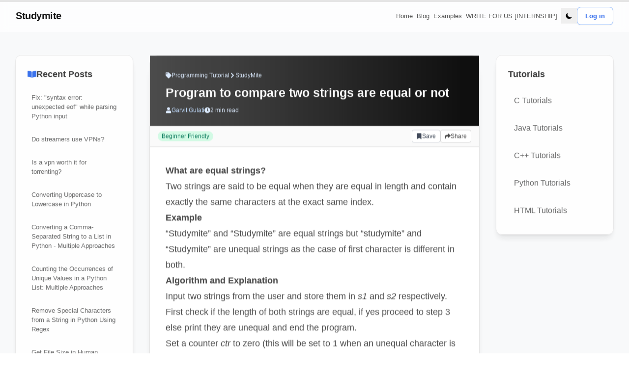

--- FILE ---
content_type: text/html; charset=utf-8
request_url: https://www.studymite.com/cpp/examples/program-to-compare-two-strings-are-equal-or-not
body_size: 12531
content:
<!DOCTYPE html><html lang="en" class="scroll-smooth" data-critters-container><head><meta charset="utf-8" data-next-head><script data-next-head>!function(){try {var d=document.documentElement.classList;d.remove('light','dark');var e=localStorage.getItem('theme');if("system"===e||(!e&&true)){var t="(prefers-color-scheme: dark)",m=window.matchMedia(t);m.media!==t||m.matches?d.add('dark'):d.add('light')}else if(e) d.add(e)}catch(e){}}()</script><meta http-equiv="X-UA-Compatible" content="IE=edge" data-next-head><link rel="preconnect" href="https://fonts.googleapis.com" data-next-head><link rel="preconnect" href="https://fonts.gstatic.com" crossorigin="anonymous" data-next-head><link rel="preconnect" href="https://www.google-analytics.com" data-next-head><link rel="dns-prefetch" href="//www.google-analytics.com" data-next-head><title data-next-head>Program to compare two strings are equal or not | StudyMite</title><meta name="description" content="Program to compare two strings are equal or not in C++ with output and code. Two strings are said to be equal when they are equal in length and contain exactly the same characters at the exact same index." data-next-head><meta name="robots" content="follow, index" data-next-head><meta name="author" content="StudyMite Team" data-next-head><meta name="language" content="en-us" data-next-head><meta name="theme-color" content="#3b82f6" data-next-head><meta name="viewport" content="width=device-width, initial-scale=1.0, viewport-fit=cover" data-next-head><meta name="format-detection" content="telephone=no" data-next-head><meta property="og:url" content="https://www.studymite.com/cpp/examples/program-to-compare-two-strings-are-equal-or-not" data-next-head><meta property="og:type" content="article" data-next-head><meta property="og:site_name" content="StudyMite - Learn Programming &amp; Computer Science" data-next-head><meta property="og:description" content="Program to compare two strings are equal or not in C++ with output and code. Two strings are said to be equal when they are equal in length and contain exactly the same characters at the exact same index." data-next-head><meta property="og:title" content="Program to compare two strings are equal or not | StudyMite" data-next-head><meta property="og:locale" content="en-US" data-next-head><meta property="og:image" content="https://www.studymite.com/static/images/twitter-card.png" data-next-head><meta property="og:image:alt" content="Program to compare two strings are equal or not | StudyMite" data-next-head><meta name="twitter:card" content="summary_large_image" data-next-head><meta name="twitter:site" content="https://twitter.com/studymite" data-next-head><meta name="twitter:creator" content="https://twitter.com/studymite" data-next-head><meta name="twitter:title" content="Program to compare two strings are equal or not | StudyMite" data-next-head><meta name="twitter:description" content="Program to compare two strings are equal or not in C++ with output and code. Two strings are said to be equal when they are equal in length and contain exactly the same characters at the exact same index." data-next-head><meta name="twitter:image" content="https://www.studymite.com/static/images/twitter-card.png" data-next-head><meta name="twitter:image:alt" content="Program to compare two strings are equal or not | StudyMite" data-next-head><link rel="canonical" href="https://www.studymite.com/cpp/examples/program-to-compare-two-strings-are-equal-or-not" data-next-head><meta http-equiv="content-language" content="en-us" data-next-head><meta name="geo.region" content="US" data-next-head><meta name="distribution" content="global" data-next-head><meta name="rating" content="general" data-next-head><link rel="canonical" href="https://www.studymite.com/cpp/examples/program-to-compare-two-strings-are-equal-or-not" data-next-head><meta charset="utf-8"><link rel="icon" href="/favicon.ico"><link rel="apple-touch-icon" sizes="76x76" href="/static/favicons/apple-touch-icon.png"><link rel="icon" type="image/png" sizes="32x32" href="/static/favicons/favicon-32x32.png"><link rel="icon" type="image/png" sizes="16x16" href="/static/favicons/favicon-16x16.png"><link rel="manifest" href="/static/favicons/site.webmanifest"><link rel="mask-icon" href="/static/favicons/safari-pinned-tab.svg" color="#5bbad5"><meta name="msapplication-TileColor" content="#000000"><meta name="theme-color" media="(prefers-color-scheme: light)" content="#fff"><meta name="theme-color" media="(prefers-color-scheme: dark)" content="#000"><link rel="alternate" type="application/rss+xml" href="/feed.xml"><link rel="dns-prefetch" href="//fonts.googleapis.com"><link rel="dns-prefetch" href="//www.google-analytics.com"><link rel="dns-prefetch" href="//pagead2.googlesyndication.com"><link rel="dns-prefetch" href="//www.googletagmanager.com"><link rel="preconnect" href="https://fonts.gstatic.com" crossorigin="anonymous"><link rel="preconnect" href="https://fonts.googleapis.com" crossorigin="anonymous"><meta name="theme-color" content="#3b82f6"><meta name="apple-mobile-web-app-capable" content="yes"><meta name="apple-mobile-web-app-status-bar-style" content="default"><meta name="apple-mobile-web-app-title" content="StudyMite"><meta name="mobile-web-app-capable" content="yes"><meta name="application-name" content="StudyMite"><meta http-equiv="X-Content-Type-Options" content="nosniff"><meta http-equiv="X-XSS-Protection" content="1; mode=block"><meta http-equiv="Referrer-Policy" content="strict-origin-when-cross-origin"><style>
                /* Critical CSS for above-the-fold content */
                body {
                  font-family: 'Inter', -apple-system, BlinkMacSystemFont, 'Segoe UI', Roboto, 'Helvetica Neue', Arial, sans-serif;
                }
              </style><script defer nomodule src="/_next/static/chunks/polyfills-42372ed130431b0a.js"></script><script src="/_next/static/chunks/webpack-65d98a360127c1c8.js" defer></script><script src="/_next/static/chunks/vendors-2ee7ede2f7e6bc16.js" defer></script><script src="/_next/static/chunks/main-9b456c130779d53e.js" defer></script><script src="/_next/static/chunks/pages/_app-4617d5476a617521.js" defer></script><script src="/_next/static/chunks/pages/%5B...slug%5D-0d2f70d88d3512e3.js" defer></script><script src="/_next/static/mlv3p5cxvYXR7bwyVKNuJ/_buildManifest.js" defer></script><script src="/_next/static/mlv3p5cxvYXR7bwyVKNuJ/_ssgManifest.js" defer></script><link rel="stylesheet" href="/_next/static/css/1831718e3d145d1a.css" data-n-g><link rel="stylesheet" href="/_next/static/css/6fa8044d3d2f5661.css" data-n-g><noscript data-n-css></noscript><style id="__jsx-ed8165d7a5e8396a">.prose pre{white-space:pre-wrap!important;word-break:break-word!important;overflow-x:auto;max-width:100%;background:#18181b!important;color:#e5e7eb;transition:background.2s}.prose code{word-break:break-word!important}</style></head><body class="bg-white text-black antialiased dark:bg-gray-900 dark:text-white"><div id="__next"><div style="margin:0;padding:0;position:fixed;top:0;z-index:99;background-color:blue;height:3;width:null;transition:null 0.2s ease-out"></div><div class="fixed bottom-8 right-16 z-50 hidden flex-col gap-3 md:hidden"><button aria-label="Scroll To Top" type="button" class="pushable"><span class="block h-9 w-9"><svg width="36" height="36" viewBox="0 0 438.533 438.533" fill="currentColor" xmlns="http://www.w3.org/2000/svg" aria-hidden="true"><path d="M409.133,109.203c-19.608-33.592-46.205-60.189-79.798-79.796C295.736,9.801,259.058,0,219.273,0 c-39.781,0-76.47,9.801-110.063,29.407c-33.595,19.604-60.192,46.201-79.8,79.796C9.801,142.8,0,179.489,0,219.267 c0,39.78,9.804,76.463,29.407,110.062c19.607,33.592,46.204,60.189,79.799,79.798c33.597,19.605,70.283,29.407,110.063,29.407 s76.47-9.802,110.065-29.407c33.593-19.602,60.189-46.206,79.795-79.798c19.603-33.596,29.403-70.284,29.403-110.062 C438.533,179.485,428.732,142.795,409.133,109.203z M361.74,259.517l-29.123,29.129c-3.621,3.614-7.901,5.424-12.847,5.424 c-4.948,0-9.236-1.81-12.847-5.424l-87.654-87.653l-87.646,87.653c-3.616,3.614-7.898,5.424-12.847,5.424 c-4.95,0-9.233-1.81-12.85-5.424l-29.12-29.129c-3.617-3.607-5.426-7.898-5.426-12.847c0-4.942,1.809-9.227,5.426-12.848 l129.62-129.616c3.617-3.617,7.898-5.424,12.847-5.424s9.238,1.807,12.846,5.424L361.74,233.822 c3.613,3.621,5.424,7.905,5.424,12.848C367.164,251.618,365.357,255.909,361.74,259.517z"/></svg></span></button></div><div class="flex h-full flex-col justify-between bg-[#f8f9fa] dark:bg-gray-900"><header class="fixed inset-x-0 top-0 z-50"><nav aria-label="Primary" class="backdrop-blur transition-all supports-[backdrop-filter]:bg-white/70 dark:supports-[backdrop-filter]:bg-gray-900/70 border-b border-transparent bg-white/40 dark:bg-gray-900/40"><div class="mx-auto flex h-16 items-center justify-between px-4 sm:px-6 lg:px-8"><a class="inline-flex items-center gap-2" href="https://www.studymite.com"><span class="text-xl font-semibold tracking-tight text-gray-900 dark:text-white">Studymite</span></a><div class="hidden items-center gap-8 md:flex"><ul class="flex items-center gap-6 text-sm font-medium"><li><a class="relative inline-block rounded px-1 py-2 text-gray-700/90 transition-colors hover:text-blue-600 focus:outline-none focus-visible:ring-2 focus-visible:ring-blue-500 dark:text-gray-200 dark:hover:text-blue-400" href="https://www.studymite.com">Home</a></li><li><a class="relative inline-block rounded px-1 py-2 text-gray-700/90 transition-colors hover:text-blue-600 focus:outline-none focus-visible:ring-2 focus-visible:ring-blue-500 dark:text-gray-200 dark:hover:text-blue-400" href="https://www.studymite.com/blog">Blog</a></li><li><a class="relative inline-block rounded px-1 py-2 text-gray-700/90 transition-colors hover:text-blue-600 focus:outline-none focus-visible:ring-2 focus-visible:ring-blue-500 dark:text-gray-200 dark:hover:text-blue-400" href="https://www.studymite.com/examples">Examples</a></li><li><a class="relative inline-block rounded px-1 py-2 text-gray-700/90 transition-colors hover:text-blue-600 focus:outline-none focus-visible:ring-2 focus-visible:ring-blue-500 dark:text-gray-200 dark:hover:text-blue-400" href="https://forms.gle/VC2pPo14fbwiFoCp7">WRITE FOR US [INTERNSHIP]</a></li></ul><div class="flex items-center gap-3"><div class="ml-1 cursor-pointer self-center rounded-full bg-zinc-300 ring-zinc-400 transition-all hover:bg-zinc-300 hover:ring-1 dark:bg-zinc-700 dark:ring-white dark:hover:bg-zinc-800"><button class="flex h-8 w-8 items-center justify-center p-2" aria-label="Toggle Dark Mode" type="button"><svg stroke="currentColor" fill="currentColor" stroke-width="0" viewBox="0 0 20 20" aria-hidden="true" class="h-4 w-4 hover:animate-spin" height="1em" width="1em" xmlns="http://www.w3.org/2000/svg"><path d="M17.293 13.293A8 8 0 016.707 2.707a8.001 8.001 0 1010.586 10.586z"/></svg></button></div></div></div><div class="flex items-center gap-2 md:hidden"><div class="ml-1 cursor-pointer self-center rounded-full bg-zinc-300 ring-zinc-400 transition-all hover:bg-zinc-300 hover:ring-1 dark:bg-zinc-700 dark:ring-white dark:hover:bg-zinc-800"><button class="flex h-8 w-8 items-center justify-center p-2" aria-label="Toggle Dark Mode" type="button"><svg stroke="currentColor" fill="currentColor" stroke-width="0" viewBox="0 0 20 20" aria-hidden="true" class="h-4 w-4 hover:animate-spin" height="1em" width="1em" xmlns="http://www.w3.org/2000/svg"><path d="M17.293 13.293A8 8 0 016.707 2.707a8.001 8.001 0 1010.586 10.586z"/></svg></button></div><button type="button" aria-expanded="false" aria-label="Toggle navigation menu" class="inline-flex h-10 w-10 items-center justify-center rounded-lg border border-gray-200/70 bg-white/70 text-gray-600 transition hover:bg-white hover:text-gray-900 focus:outline-none focus-visible:ring-2 focus-visible:ring-blue-500 dark:border-gray-700 dark:bg-gray-800/70 dark:text-gray-300 dark:hover:bg-gray-800"><svg class="h-5 w-5" xmlns="http://www.w3.org/2000/svg" fill="none" viewBox="0 0 24 24" stroke="currentColor" stroke-width="2"><path stroke-linecap="round" stroke-linejoin="round" d="M4 6h16M4 12h16M4 18h16"/></svg></button></div></div><div class="origin-top overflow-hidden transition-[max-height,opacity] duration-300 ease-out md:hidden max-h-0 opacity-0"><div class="space-y-6 px-4 pb-6 pt-4 sm:px-6"><ul class="grid gap-2 text-sm font-medium"><li><a class="flex items-center justify-between rounded-lg bg-white/70 px-3 py-3 text-gray-700 shadow-sm ring-1 ring-gray-200/60 transition hover:bg-white hover:text-blue-600 focus:outline-none focus-visible:ring-2 focus-visible:ring-blue-500 dark:bg-gray-800/70 dark:text-gray-200 dark:ring-gray-700 dark:hover:bg-gray-800 dark:hover:text-blue-400" href="https://www.studymite.com"><span>Home</span><svg xmlns="http://www.w3.org/2000/svg" class="h-4 w-4 opacity-50" fill="none" viewBox="0 0 24 24" stroke="currentColor" stroke-width="2"><path stroke-linecap="round" stroke-linejoin="round" d="M13 7l5 5m0 0l-5 5m5-5H6"/></svg></a></li><li><a class="flex items-center justify-between rounded-lg bg-white/70 px-3 py-3 text-gray-700 shadow-sm ring-1 ring-gray-200/60 transition hover:bg-white hover:text-blue-600 focus:outline-none focus-visible:ring-2 focus-visible:ring-blue-500 dark:bg-gray-800/70 dark:text-gray-200 dark:ring-gray-700 dark:hover:bg-gray-800 dark:hover:text-blue-400" href="https://www.studymite.com/blog"><span>Blog</span><svg xmlns="http://www.w3.org/2000/svg" class="h-4 w-4 opacity-50" fill="none" viewBox="0 0 24 24" stroke="currentColor" stroke-width="2"><path stroke-linecap="round" stroke-linejoin="round" d="M13 7l5 5m0 0l-5 5m5-5H6"/></svg></a></li><li><a class="flex items-center justify-between rounded-lg bg-white/70 px-3 py-3 text-gray-700 shadow-sm ring-1 ring-gray-200/60 transition hover:bg-white hover:text-blue-600 focus:outline-none focus-visible:ring-2 focus-visible:ring-blue-500 dark:bg-gray-800/70 dark:text-gray-200 dark:ring-gray-700 dark:hover:bg-gray-800 dark:hover:text-blue-400" href="https://www.studymite.com/examples"><span>Examples</span><svg xmlns="http://www.w3.org/2000/svg" class="h-4 w-4 opacity-50" fill="none" viewBox="0 0 24 24" stroke="currentColor" stroke-width="2"><path stroke-linecap="round" stroke-linejoin="round" d="M13 7l5 5m0 0l-5 5m5-5H6"/></svg></a></li><li><a class="flex items-center justify-between rounded-lg bg-white/70 px-3 py-3 text-gray-700 shadow-sm ring-1 ring-gray-200/60 transition hover:bg-white hover:text-blue-600 focus:outline-none focus-visible:ring-2 focus-visible:ring-blue-500 dark:bg-gray-800/70 dark:text-gray-200 dark:ring-gray-700 dark:hover:bg-gray-800 dark:hover:text-blue-400" href="https://forms.gle/VC2pPo14fbwiFoCp7"><span>WRITE FOR US [INTERNSHIP]</span><svg xmlns="http://www.w3.org/2000/svg" class="h-4 w-4 opacity-50" fill="none" viewBox="0 0 24 24" stroke="currentColor" stroke-width="2"><path stroke-linecap="round" stroke-linejoin="round" d="M13 7l5 5m0 0l-5 5m5-5H6"/></svg></a></li></ul><div class="flex flex-col gap-3"></div></div></div></nav></header><main class="mb-auto mt-20"><div class="min-h-screen transition-colors"><div class="fixed left-0 top-0 z-50 h-1 w-full bg-gray-200"><div class="h-full transition-[width] duration-200 ease-linear" style="width:0%;background:linear-gradient(90deg, #2563eb 0%, #1d4ed8 100%)"></div></div><div class="fixed right-8 bottom-9 hidden flex-col gap-6 md:hidden"></div><div class="fixed bottom-8 right-16 z-50 hidden flex-col gap-3 md:hidden"><button aria-label="Scroll To Top" type="button" class="pushable"><span class="block h-9 w-9"><svg width="36" height="36" viewBox="0 0 438.533 438.533" fill="currentColor" xmlns="http://www.w3.org/2000/svg" aria-hidden="true"><path d="M409.133,109.203c-19.608-33.592-46.205-60.189-79.798-79.796C295.736,9.801,259.058,0,219.273,0 c-39.781,0-76.47,9.801-110.063,29.407c-33.595,19.604-60.192,46.201-79.8,79.796C9.801,142.8,0,179.489,0,219.267 c0,39.78,9.804,76.463,29.407,110.062c19.607,33.592,46.204,60.189,79.799,79.798c33.597,19.605,70.283,29.407,110.063,29.407 s76.47-9.802,110.065-29.407c33.593-19.602,60.189-46.206,79.795-79.798c19.603-33.596,29.403-70.284,29.403-110.062 C438.533,179.485,428.732,142.795,409.133,109.203z M361.74,259.517l-29.123,29.129c-3.621,3.614-7.901,5.424-12.847,5.424 c-4.948,0-9.236-1.81-12.847-5.424l-87.654-87.653l-87.646,87.653c-3.616,3.614-7.898,5.424-12.847,5.424 c-4.95,0-9.233-1.81-12.85-5.424l-29.12-29.129c-3.617-3.607-5.426-7.898-5.426-12.847c0-4.942,1.809-9.227,5.426-12.848 l129.62-129.616c3.617-3.617,7.898-5.424,12.847-5.424s9.238,1.807,12.846,5.424L361.74,233.822 c3.613,3.621,5.424,7.905,5.424,12.848C367.164,251.618,365.357,255.909,361.74,259.517z"/></svg></span></button></div><div class="mx-auto px-4 py-8 sm:px-6 lg:px-8"><div class="grid grid-cols-1 gap-8 lg:grid-cols-[2.5fr_7fr_2.5fr]" style="opacity:0;transform:translateY(8px) translateZ(0)"><aside class="order-2 lg:order-1" style="opacity:0;transform:translateX(-12px) translateZ(0)"><div class="sticky top-8 space-y-6"><div class="overflow-hidden rounded-xl border border-gray-200 shadow-lg dark:border-gray-700 dark:bg-gray-900/70" style="background:rgba(255, 255, 255, 0.9);backdrop-filter:blur(10px)"><div class="p-6"><h3 class="mb-4 flex items-center gap-2 text-lg font-bold text-gray-800 dark:text-gray-100"><svg stroke="currentColor" fill="currentColor" stroke-width="0" viewBox="0 0 576 512" class="text-blue-600 dark:text-blue-400" height="1em" width="1em" xmlns="http://www.w3.org/2000/svg"><path d="M542.22 32.05c-54.8 3.11-163.72 14.43-230.96 55.59-4.64 2.84-7.27 7.89-7.27 13.17v363.87c0 11.55 12.63 18.85 23.28 13.49 69.18-34.82 169.23-44.32 218.7-46.92 16.89-.89 30.02-14.43 30.02-30.66V62.75c.01-17.71-15.35-31.74-33.77-30.7zM264.73 87.64C197.5 46.48 88.58 35.17 33.78 32.05 15.36 31.01 0 45.04 0 62.75V400.6c0 16.24 13.13 29.78 30.02 30.66 49.49 2.6 149.59 12.11 218.77 46.95 10.62 5.35 23.21-1.94 23.21-13.46V100.63c0-5.29-2.62-10.14-7.27-12.99z"/></svg>Recent Posts</h3><div class="space-y-3"><a class="hover:text-blue-600 hover:bg-blue-50 dark:hover:text-blue-400 block rounded-lg p-2 text-sm text-gray-600 transition-colors duration-200 dark:text-gray-300 dark:hover:bg-gray-800/60" href="/python/fix-syntax-error-unexpected-eof-while-parsing-python-input">Fix: &quot;syntax error: unexpected eof&quot; while parsing Python input </a><a class="hover:text-blue-600 hover:bg-blue-50 dark:hover:text-blue-400 block rounded-lg p-2 text-sm text-gray-600 transition-colors duration-200 dark:text-gray-300 dark:hover:bg-gray-800/60" href="/vpn/do-streamers-use-vpns">Do streamers use VPNs?</a><a class="hover:text-blue-600 hover:bg-blue-50 dark:hover:text-blue-400 block rounded-lg p-2 text-sm text-gray-600 transition-colors duration-200 dark:text-gray-300 dark:hover:bg-gray-800/60" href="/vpn/is-a-vpn-worth-it-for-torrenting">Is a vpn worth it for torrenting?</a><a class="hover:text-blue-600 hover:bg-blue-50 dark:hover:text-blue-400 block rounded-lg p-2 text-sm text-gray-600 transition-colors duration-200 dark:text-gray-300 dark:hover:bg-gray-800/60" href="/python/converting-uppercase-to-lowercase-in-python">Converting Uppercase to Lowercase in Python</a><a class="hover:text-blue-600 hover:bg-blue-50 dark:hover:text-blue-400 block rounded-lg p-2 text-sm text-gray-600 transition-colors duration-200 dark:text-gray-300 dark:hover:bg-gray-800/60" href="/python/converting-a-comma-separated-string-to-a-list-in-python-multiple-approaches">Converting a Comma-Separated String to a List in Python - Multiple Approaches</a><a class="hover:text-blue-600 hover:bg-blue-50 dark:hover:text-blue-400 block rounded-lg p-2 text-sm text-gray-600 transition-colors duration-200 dark:text-gray-300 dark:hover:bg-gray-800/60" href="/python/counting-the-occurrences-of-unique-values-in-a-python-list">Counting the Occurrences of Unique Values in a Python List: Multiple Approaches</a><a class="hover:text-blue-600 hover:bg-blue-50 dark:hover:text-blue-400 block rounded-lg p-2 text-sm text-gray-600 transition-colors duration-200 dark:text-gray-300 dark:hover:bg-gray-800/60" href="/python/remove-special-characters-from-a-string-in-python-using-regex">Remove Special Characters from a String in Python Using Regex</a><a class="hover:text-blue-600 hover:bg-blue-50 dark:hover:text-blue-400 block rounded-lg p-2 text-sm text-gray-600 transition-colors duration-200 dark:text-gray-300 dark:hover:bg-gray-800/60" href="/python/get-file-size-in-human-readable-format-in-python">Get File Size in Human Readable Format in Python</a><a class="hover:text-blue-600 hover:bg-blue-50 dark:hover:text-blue-400 block rounded-lg p-2 text-sm text-gray-600 transition-colors duration-200 dark:text-gray-300 dark:hover:bg-gray-800/60" href="/python/how-to-get-current-time-in-milliseconds-secondsepoch-using-various-methods-in-python">How to Get Current Time in Milliseconds, Seconds(epoch) Using Various Methods in Python</a><a class="hover:text-blue-600 hover:bg-blue-50 dark:hover:text-blue-400 block rounded-lg p-2 text-sm text-gray-600 transition-colors duration-200 dark:text-gray-300 dark:hover:bg-gray-800/60" href="/python/find-and-replace-first-occurrence-of-a-string-in-python">Find and Replace First Occurrence Of a String in python</a><a class="hover:text-blue-600 hover:bg-blue-50 dark:hover:text-blue-400 block rounded-lg p-2 text-sm text-gray-600 transition-colors duration-200 dark:text-gray-300 dark:hover:bg-gray-800/60" href="/python/converting-python-strings-to-datetime-objects-with-timezone">Converting Python Strings to Datetime Objects with Timezone</a><a class="hover:text-blue-600 hover:bg-blue-50 dark:hover:text-blue-400 block rounded-lg p-2 text-sm text-gray-600 transition-colors duration-200 dark:text-gray-300 dark:hover:bg-gray-800/60" href="/python/nonetype-object-is-not-iterable-error-in-python">Fixing the &#x27;NoneType object is not iterable&#x27; Error in Python</a><a class="hover:text-blue-600 hover:bg-blue-50 dark:hover:text-blue-400 block rounded-lg p-2 text-sm text-gray-600 transition-colors duration-200 dark:text-gray-300 dark:hover:bg-gray-800/60" href="/scope-rules-in-c-programming">Scope rules in C Programming</a><a class="hover:text-blue-600 hover:bg-blue-50 dark:hover:text-blue-400 block rounded-lg p-2 text-sm text-gray-600 transition-colors duration-200 dark:text-gray-300 dark:hover:bg-gray-800/60" href="/program-to-find-sum-of-n-natural-numbers-in-c-3-methods">Program to find sum of n natural numbers in C++ [3 Methods]</a><a class="hover:text-blue-600 hover:bg-blue-50 dark:hover:text-blue-400 block rounded-lg p-2 text-sm text-gray-600 transition-colors duration-200 dark:text-gray-300 dark:hover:bg-gray-800/60" href="/cpp/finding-the-maximum-and-minimum-elements-of-an-array-using-cpp">Finding the Maximum and Minimum Elements of an Array using C++</a><a class="hover:text-blue-600 hover:bg-blue-50 dark:hover:text-blue-400 block rounded-lg p-2 text-sm text-gray-600 transition-colors duration-200 dark:text-gray-300 dark:hover:bg-gray-800/60" href="/cpp/convering-a-string-into-upper-or-lower-case-in-c">Convering a string into upper or lower case in C++</a><a class="hover:text-blue-600 hover:bg-blue-50 dark:hover:text-blue-400 block rounded-lg p-2 text-sm text-gray-600 transition-colors duration-200 dark:text-gray-300 dark:hover:bg-gray-800/60" href="/cpp/exceptions-in-cpp">Exceptions in C++</a><a class="hover:text-blue-600 hover:bg-blue-50 dark:hover:text-blue-400 block rounded-lg p-2 text-sm text-gray-600 transition-colors duration-200 dark:text-gray-300 dark:hover:bg-gray-800/60" href="/blog/how-to-improve-technical-skills-in-programming">How to Improve Technical Skills in Programming</a><a class="hover:text-blue-600 hover:bg-blue-50 dark:hover:text-blue-400 block rounded-lg p-2 text-sm text-gray-600 transition-colors duration-200 dark:text-gray-300 dark:hover:bg-gray-800/60" href="/next-smaller-element-to-the-right">Next smaller element to the right</a><a class="hover:text-blue-600 hover:bg-blue-50 dark:hover:text-blue-400 block rounded-lg p-2 text-sm text-gray-600 transition-colors duration-200 dark:text-gray-300 dark:hover:bg-gray-800/60" href="/next-smaller-element-to-left-in-an-array">Next Smaller Element to Left in an array</a><a class="hover:text-blue-600 hover:bg-blue-50 dark:hover:text-blue-400 block rounded-lg p-2 text-sm text-gray-600 transition-colors duration-200 dark:text-gray-300 dark:hover:bg-gray-800/60" href="/next-greater-to-left">Next greater to left</a><a class="hover:text-blue-600 hover:bg-blue-50 dark:hover:text-blue-400 block rounded-lg p-2 text-sm text-gray-600 transition-colors duration-200 dark:text-gray-300 dark:hover:bg-gray-800/60" href="/next-larger-element">Next Larger Element</a><a class="hover:text-blue-600 hover:bg-blue-50 dark:hover:text-blue-400 block rounded-lg p-2 text-sm text-gray-600 transition-colors duration-200 dark:text-gray-300 dark:hover:bg-gray-800/60" href="/check-for-subtree-in-a-binary-tree">Check for subtree in a Binary Tree</a><a class="hover:text-blue-600 hover:bg-blue-50 dark:hover:text-blue-400 block rounded-lg p-2 text-sm text-gray-600 transition-colors duration-200 dark:text-gray-300 dark:hover:bg-gray-800/60" href="/check-for-identical-binary-trees">Check for identical binary trees</a><a class="hover:text-blue-600 hover:bg-blue-50 dark:hover:text-blue-400 block rounded-lg p-2 text-sm text-gray-600 transition-colors duration-200 dark:text-gray-300 dark:hover:bg-gray-800/60" href="/check-if-binary-tree-is-height-balanced-or-not">Check if binary tree is height balanced or not</a></div></div></div></div></aside><main class="order-1 lg:order-2" style="opacity:0;transform:translateY(8px) translateZ(0)"><article class="rounded-2xl border border-gray-200 bg-white shadow-xl dark:border-gray-700 dark:bg-gray-900" style="opacity:0;transform:translateY(8px) translateZ(0)"><header class="p-8 pb-6 text-white dark:text-gray-100" style="background:linear-gradient(to right, #434343, #000000)"><div class="mb-3 flex items-center gap-2 text-xs text-blue-100 dark:text-gray-300/80"><svg stroke="currentColor" fill="currentColor" stroke-width="0" viewBox="0 0 512 512" class="h-3 w-3" height="1em" width="1em" xmlns="http://www.w3.org/2000/svg"><path d="M0 252.118V48C0 21.49 21.49 0 48 0h204.118a48 48 0 0 1 33.941 14.059l211.882 211.882c18.745 18.745 18.745 49.137 0 67.882L293.823 497.941c-18.745 18.745-49.137 18.745-67.882 0L14.059 286.059A48 48 0 0 1 0 252.118zM112 64c-26.51 0-48 21.49-48 48s21.49 48 48 48 48-21.49 48-48-21.49-48-48-48z"/></svg><span>Programming Tutorial</span><svg stroke="currentColor" fill="currentColor" stroke-width="0" viewBox="0 0 320 512" class="h-3 w-3" height="1em" width="1em" xmlns="http://www.w3.org/2000/svg"><path d="M285.476 272.971L91.132 467.314c-9.373 9.373-24.569 9.373-33.941 0l-22.667-22.667c-9.357-9.357-9.375-24.522-.04-33.901L188.505 256 34.484 101.255c-9.335-9.379-9.317-24.544.04-33.901l22.667-22.667c9.373-9.373 24.569-9.373 33.941 0L285.475 239.03c9.373 9.372 9.373 24.568.001 33.941z"/></svg><span>StudyMite</span></div><h1 class="mb-3 text-xl font-bold leading-tight md:text-2xl">Program to compare two strings are equal or not</h1><div class="flex flex-wrap items-center gap-4 text-blue-100 dark:text-gray-300"><div class="flex items-center gap-2 text-xs"><svg stroke="currentColor" fill="currentColor" stroke-width="0" viewBox="0 0 448 512" class="h-3 w-3" height="1em" width="1em" xmlns="http://www.w3.org/2000/svg"><path d="M224 256c70.7 0 128-57.3 128-128S294.7 0 224 0 96 57.3 96 128s57.3 128 128 128zm89.6 32h-16.7c-22.2 10.2-46.9 16-72.9 16s-50.6-5.8-72.9-16h-16.7C60.2 288 0 348.2 0 422.4V464c0 26.5 21.5 48 48 48h352c26.5 0 48-21.5 48-48v-41.6c0-74.2-60.2-134.4-134.4-134.4z"/></svg><a class="text-blue-200 transition-colors hover:text-white dark:text-blue-300 dark:hover:text-white" href="/author/garvit-gulati">Garvit Gulati</a></div><div class="flex items-center gap-2 text-xs"><svg stroke="currentColor" fill="currentColor" stroke-width="0" viewBox="0 0 512 512" class="h-3 w-3" height="1em" width="1em" xmlns="http://www.w3.org/2000/svg"><path d="M256,8C119,8,8,119,8,256S119,504,256,504,504,393,504,256,393,8,256,8Zm92.49,313h0l-20,25a16,16,0,0,1-22.49,2.5h0l-67-49.72a40,40,0,0,1-15-31.23V112a16,16,0,0,1,16-16h32a16,16,0,0,1,16,16V256l58,42.5A16,16,0,0,1,348.49,321Z"/></svg><span>2 min read</span></div></div></header><div class="sticky z-30 flex items-center justify-between border-b border-gray-200 bg-gray-50/95 px-4 py-2 backdrop-blur dark:border-gray-700 dark:bg-gray-900/70" style="top:60px"><div class="flex items-center gap-4"><div class="rounded-full bg-green-100 px-2 py-0.5 text-xs font-medium text-green-700 dark:bg-green-900/40 dark:text-green-300">Beginner Friendly</div></div><div class="flex items-center gap-2"><button class="inline-flex items-center gap-1 rounded px-2 py-1 text-xs font-medium transition-colors hover:opacity-90" style="background-color:white;color:#374151;border:1px solid #d1d5db" aria-label="Add bookmark"><svg stroke="currentColor" fill="currentColor" stroke-width="0" viewBox="0 0 384 512" class="h-3 w-3" style="color:#374151" height="1em" width="1em" xmlns="http://www.w3.org/2000/svg"><path d="M0 512V48C0 21.49 21.49 0 48 0h288c26.51 0 48 21.49 48 48v464L192 400 0 512z"/></svg>Save</button><div class="relative"><button class="inline-flex items-center gap-1 rounded border border-gray-300 bg-white px-2 py-1 text-xs font-medium text-gray-700 transition-colors hover:bg-gray-50 dark:border-gray-600 dark:bg-gray-800 dark:text-gray-200 dark:hover:bg-gray-700" aria-label="Share article"><svg stroke="currentColor" fill="currentColor" stroke-width="0" viewBox="0 0 512 512" class="h-3 w-3" height="1em" width="1em" xmlns="http://www.w3.org/2000/svg"><path d="M503.691 189.836L327.687 37.851C312.281 24.546 288 35.347 288 56.015v80.053C127.371 137.907 0 170.1 0 322.326c0 61.441 39.581 122.309 83.333 154.132 13.653 9.931 33.111-2.533 28.077-18.631C66.066 312.814 132.917 274.316 288 272.085V360c0 20.7 24.3 31.453 39.687 18.164l176.004-152c11.071-9.562 11.086-26.753 0-36.328z"/></svg>Share</button></div></div></div><div class="jsx-ed8165d7a5e8396a p-8"><div class="jsx-ed8165d7a5e8396a prose prose-lg max-w-none dark:prose-invert"></div><div class="jsx-ed8165d7a5e8396a mt-8 h-[70px] w-full text-center lg:hidden"><div class="h-[250px] animate-pulse rounded bg-gray-100"></div></div><div class="jsx-ed8165d7a5e8396a mt-8 h-[300px] p-2"><div class="h-[300px] animate-pulse rounded bg-gray-100"></div></div></div><footer class="border-t border-gray-200 bg-gray-50 px-8 py-6 dark:border-gray-700 dark:bg-gray-900/60"><div class="flex items-center justify-between"><div class="text-sm text-gray-600 dark:text-gray-300">Was this tutorial helpful?</div><div class="flex gap-2"><button class="inline-flex items-center gap-2 rounded-md border px-4 py-2 text-sm font-medium transition-colors border-gray-300 bg-white text-gray-700 hover:bg-gray-50 dark:border-gray-600 dark:bg-gray-800 dark:text-gray-200 dark:hover:bg-gray-700"><svg stroke="currentColor" fill="currentColor" stroke-width="0" viewBox="0 0 512 512" class="h-4 w-4" height="1em" width="1em" xmlns="http://www.w3.org/2000/svg"><path d="M104 224H24c-13.255 0-24 10.745-24 24v240c0 13.255 10.745 24 24 24h80c13.255 0 24-10.745 24-24V248c0-13.255-10.745-24-24-24zM64 472c-13.255 0-24-10.745-24-24s10.745-24 24-24 24 10.745 24 24-10.745 24-24 24zM384 81.452c0 42.416-25.97 66.208-33.277 94.548h101.723c33.397 0 59.397 27.746 59.553 58.098.084 17.938-7.546 37.249-19.439 49.197l-.11.11c9.836 23.337 8.237 56.037-9.308 79.469 8.681 25.895-.069 57.704-16.382 74.757 4.298 17.598 2.244 32.575-6.148 44.632C440.202 511.587 389.616 512 346.839 512l-2.845-.001c-48.287-.017-87.806-17.598-119.56-31.725-15.957-7.099-36.821-15.887-52.651-16.178-6.54-.12-11.783-5.457-11.783-11.998v-213.77c0-3.2 1.282-6.271 3.558-8.521 39.614-39.144 56.648-80.587 89.117-113.111 14.804-14.832 20.188-37.236 25.393-58.902C282.515 39.293 291.817 0 312 0c24 0 72 8 72 81.452z"/></svg>Yes</button><button class="inline-flex items-center gap-2 rounded-md border px-4 py-2 text-sm font-medium transition-colors border-gray-300 bg-white text-gray-700 hover:bg-gray-50 dark:border-gray-600 dark:bg-gray-800 dark:text-gray-200 dark:hover:bg-gray-700"><svg stroke="currentColor" fill="currentColor" stroke-width="0" viewBox="0 0 512 512" class="h-4 w-4" height="1em" width="1em" xmlns="http://www.w3.org/2000/svg"><path d="M0 56v240c0 13.255 10.745 24 24 24h80c13.255 0 24-10.745 24-24V56c0-13.255-10.745-24-24-24H24C10.745 32 0 42.745 0 56zm40 200c0-13.255 10.745-24 24-24s24 10.745 24 24-10.745 24-24 24-24-10.745-24-24zm272 256c-20.183 0-29.485-39.293-33.931-57.795-5.206-21.666-10.589-44.07-25.393-58.902-32.469-32.524-49.503-73.967-89.117-113.111a11.98 11.98 0 0 1-3.558-8.521V59.901c0-6.541 5.243-11.878 11.783-11.998 15.831-.29 36.694-9.079 52.651-16.178C256.189 17.598 295.709.017 343.995 0h2.844c42.777 0 93.363.413 113.774 29.737 8.392 12.057 10.446 27.034 6.148 44.632 16.312 17.053 25.063 48.863 16.382 74.757 17.544 23.432 19.143 56.132 9.308 79.469l.11.11c11.893 11.949 19.523 31.259 19.439 49.197-.156 30.352-26.157 58.098-59.553 58.098H350.723C358.03 364.34 384 388.132 384 430.548 384 504 336 512 312 512z"/></svg>No</button></div></div></footer></article><div class="mt-8 flex justify-between"><button class="inline-flex items-center gap-2 rounded-md border border-gray-300 bg-white px-4 py-2 text-sm font-medium text-gray-700 transition-colors hover:bg-gray-50">← Previous: Tutorial</button><button class="bg-blue-600 hover:bg-blue-700 inline-flex items-center gap-2 rounded-md px-4 py-2 text-sm font-medium text-white transition-colors">Next: Tutorial →</button></div></main><aside class="order-3" style="opacity:0;transform:translateX(12px) translateZ(0)"><div class="sticky top-8 space-y-6"><div class="overflow-hidden rounded-xl border border-gray-200 shadow-lg dark:border-gray-700 dark:bg-gray-900/70" style="background:rgba(255, 255, 255, 0.9);backdrop-filter:blur(10px)"><div class="p-6"><h3 class="mb-4 text-lg font-bold text-gray-800 dark:text-gray-100">Tutorials</h3><div class="space-y-2"><a class="flex items-center rounded-lg p-3 text-gray-600 transition-all duration-200 hover:bg-gray-50 hover:text-gray-800 dark:text-gray-300 dark:hover:bg-gray-800/60 dark:hover:text-gray-100" href="/c-programming-language"><span class="font-medium">C Tutorials</span></a><a class="flex items-center rounded-lg p-3 text-gray-600 transition-all duration-200 hover:bg-gray-50 hover:text-gray-800 dark:text-gray-300 dark:hover:bg-gray-800/60 dark:hover:text-gray-100" href="/java"><span class="font-medium">Java Tutorials</span></a><a class="flex items-center rounded-lg p-3 text-gray-600 transition-all duration-200 hover:bg-gray-50 hover:text-gray-800 dark:text-gray-300 dark:hover:bg-gray-800/60 dark:hover:text-gray-100" href="/cpp"><span class="font-medium">C++ Tutorials</span></a><a class="flex items-center rounded-lg p-3 text-gray-600 transition-all duration-200 hover:bg-gray-50 hover:text-gray-800 dark:text-gray-300 dark:hover:bg-gray-800/60 dark:hover:text-gray-100" href="/python"><span class="font-medium">Python Tutorials</span></a><a class="flex items-center rounded-lg p-3 text-gray-600 transition-all duration-200 hover:bg-gray-50 hover:text-gray-800 dark:text-gray-300 dark:hover:bg-gray-800/60 dark:hover:text-gray-100" href="/html"><span class="font-medium">HTML Tutorials</span></a></div></div></div><div class="hidden overflow-hidden rounded-xl border border-gray-200 shadow-lg dark:border-gray-700 dark:bg-gray-900/70" style="background:rgba(255, 255, 255, 0.9);backdrop-filter:blur(10px)"><div class="p-6"><h3 class="mb-4 text-lg font-bold text-gray-800 dark:text-gray-100">Quick Links</h3><div class="space-y-2"><a class="block rounded-lg p-2 text-sm text-gray-600 transition-colors duration-200 hover:bg-blue-50 hover:text-blue-600 dark:text-gray-300 dark:hover:bg-gray-800/60 dark:hover:text-blue-400" href="/cpp/examples/program-to-compare-two-strings-are-equal-or-not#">Examples</a><a class="block rounded-lg p-2 text-sm text-gray-600 transition-colors duration-200 hover:bg-blue-50 hover:text-blue-600 dark:text-gray-300 dark:hover:bg-gray-800/60 dark:hover:text-blue-400" href="/cpp/examples/program-to-compare-two-strings-are-equal-or-not#">Practice Problems</a><a class="block rounded-lg p-2 text-sm text-gray-600 transition-colors duration-200 hover:bg-blue-50 hover:text-blue-600 dark:text-gray-300 dark:hover:bg-gray-800/60 dark:hover:text-blue-400" href="/cpp/examples/program-to-compare-two-strings-are-equal-or-not#">Cheat Sheet</a><a class="block rounded-lg p-2 text-sm text-gray-600 transition-colors duration-200 hover:bg-blue-50 hover:text-blue-600 dark:text-gray-300 dark:hover:bg-gray-800/60 dark:hover:text-blue-400" href="/cpp/examples/program-to-compare-two-strings-are-equal-or-not#">Video Tutorials</a></div></div></div><div class="sticky top-20 z-10 mx-2 mt-2 h-[300px] p-2"><div class="h-[300px] animate-pulse rounded bg-gray-100"></div></div></div></aside></div></div><div class="fixed bottom-0 z-10 mt-2 h-[70px] w-full border border-gray-200 bg-white text-center lg:hidden"><div class="h-[250px] animate-pulse rounded bg-gray-100"></div></div></div></main><footer aria-label="Studymite Footer" class="relative mt-24 border-t border-transparent bg-gradient-to-br from-gray-900 via-gray-900 to-gray-800 text-gray-300 dark:from-gray-950 dark:via-gray-900 dark:to-gray-900"><div class="pointer-events-none absolute inset-x-0 top-0 -translate-y-1/2 transform"><div class="mx-auto h-32 max-w-7xl bg-gradient-to-r from-blue-500/10 via-cyan-400/10 to-blue-600/10 blur-3xl"></div></div><div class="relative px-4 pb-12 pt-20 sm:px-6 lg:px-8"><div class="grid gap-12 md:grid-cols-2 lg:grid-cols-4"><div><a class="inline-flex items-center gap-2" href="https://www.studymite.com"><span class="text-xl font-semibold tracking-tight text-white">Studymite</span></a><p class="mt-5 max-w-xs text-sm leading-relaxed text-gray-400">Learn smarter, not harder with curated tutorials, examples and structured learning paths.</p><div class="mt-6 flex gap-3"><a class="text-sm text-gray-500 transition duration-200 hover:rotate-180 hover:text-gray-600" target="_blank" rel="noopener noreferrer" href="https://www.facebook.com/studymite"><span class="sr-only">facebook</span><svg stroke="currentColor" fill="currentColor" stroke-width="0" viewBox="0 0 1024 1024" class="text-gray-700 hover:text-primary-color-500 dark:text-gray-200 dark:hover:text-primary-color-dark-500 h-7 w-7" height="1em" width="1em" xmlns="http://www.w3.org/2000/svg"><path d="M880 112H144c-17.7 0-32 14.3-32 32v736c0 17.7 14.3 32 32 32h736c17.7 0 32-14.3 32-32V144c0-17.7-14.3-32-32-32zm-32 736H663.9V602.2h104l15.6-120.7H663.9v-77.1c0-35 9.7-58.8 59.8-58.8h63.9v-108c-11.1-1.5-49-4.8-93.2-4.8-92.2 0-155.3 56.3-155.3 159.6v89H434.9v120.7h104.3V848H176V176h672v672z"/></svg></a><a class="text-sm text-gray-500 transition duration-200 hover:rotate-180 hover:text-gray-600" target="_blank" rel="noopener noreferrer" href="https://twitter.com/studymite"><span class="sr-only">twitter</span><svg stroke="currentColor" fill="currentColor" stroke-width="0" viewBox="0 0 1024 1024" class="text-gray-700 hover:text-primary-color-500 dark:text-gray-200 dark:hover:text-primary-color-dark-500 h-7 w-7" height="1em" width="1em" xmlns="http://www.w3.org/2000/svg"><path d="M928 254.3c-30.6 13.2-63.9 22.7-98.2 26.4a170.1 170.1 0 0 0 75-94 336.64 336.64 0 0 1-108.2 41.2A170.1 170.1 0 0 0 672 174c-94.5 0-170.5 76.6-170.5 170.6 0 13.2 1.6 26.4 4.2 39.1-141.5-7.4-267.7-75-351.6-178.5a169.32 169.32 0 0 0-23.2 86.1c0 59.2 30.1 111.4 76 142.1a172 172 0 0 1-77.1-21.7v2.1c0 82.9 58.6 151.6 136.7 167.4a180.6 180.6 0 0 1-44.9 5.8c-11.1 0-21.6-1.1-32.2-2.6C211 652 273.9 701.1 348.8 702.7c-58.6 45.9-132 72.9-211.7 72.9-14.3 0-27.5-.5-41.2-2.1C171.5 822 261.2 850 357.8 850 671.4 850 843 590.2 843 364.7c0-7.4 0-14.8-.5-22.2 33.2-24.3 62.3-54.4 85.5-88.2z"/></svg></a><a class="text-sm text-gray-500 transition duration-200 hover:rotate-180 hover:text-gray-600" target="_blank" rel="noopener noreferrer" href="https://www.linkedin.com/company/studymite/"><span class="sr-only">linkedin</span><svg stroke="currentColor" fill="currentColor" stroke-width="0" viewBox="0 0 448 512" class="text-gray-700 hover:text-primary-color-500 dark:text-gray-200 dark:hover:text-primary-color-dark-500 h-7 w-7" height="1em" width="1em" xmlns="http://www.w3.org/2000/svg"><path d="M100.28 448H7.4V148.9h92.88zM53.79 108.1C24.09 108.1 0 83.5 0 53.8a53.79 53.79 0 0 1 107.58 0c0 29.7-24.1 54.3-53.79 54.3zM447.9 448h-92.68V302.4c0-34.7-.7-79.2-48.29-79.2-48.29 0-55.69 37.7-55.69 76.7V448h-92.78V148.9h89.08v40.8h1.3c12.4-23.5 42.69-48.3 87.88-48.3 94 0 111.28 61.9 111.28 142.3V448z"/></svg></a><a class="text-sm text-gray-500 transition duration-200 hover:rotate-180 hover:text-gray-600" target="_blank" rel="noopener noreferrer" href="https://www.instagram.com/studymite"><span class="sr-only">external</span><svg stroke="currentColor" fill="none" stroke-width="2" viewBox="0 0 24 24" stroke-linecap="round" stroke-linejoin="round" class="text-gray-700 hover:text-primary-color-500 dark:text-gray-200 dark:hover:text-primary-color-dark-500 h-7 w-7" height="1em" width="1em" xmlns="http://www.w3.org/2000/svg"><path d="M18 13v6a2 2 0 0 1-2 2H5a2 2 0 0 1-2-2V8a2 2 0 0 1 2-2h6"/><polyline points="15 3 21 3 21 9"/><line x1="10" y1="14" x2="21" y2="3"/></svg></a></div></div><div><p class="text-sm font-semibold uppercase tracking-wider text-gray-200">About</p><nav aria-label="Footer About Nav" class="mt-5"><ul class="space-y-3 text-sm"><li><a class="group inline-flex items-center gap-1 text-gray-400 transition hover:text-white" href="https://www.studymite.com/about-us"><span class="relative after:absolute after:-bottom-0.5 after:left-0 after:h-px after:w-0 after:bg-gradient-to-r after:from-blue-500 after:to-cyan-400 after:transition-all group-hover:after:w-full">About Us</span></a></li><li><a class="group inline-flex items-center gap-1 text-gray-400 transition hover:text-white" href="https://www.studymite.com/contact-us"><span class="relative after:absolute after:-bottom-0.5 after:left-0 after:h-px after:w-0 after:bg-gradient-to-r after:from-blue-500 after:to-cyan-400 after:transition-all group-hover:after:w-full">Contact Us</span></a></li><li><a class="group inline-flex items-center gap-1 text-gray-400 transition hover:text-white" href="https://www.studymite.com/author"><span class="relative after:absolute after:-bottom-0.5 after:left-0 after:h-px after:w-0 after:bg-gradient-to-r after:from-blue-500 after:to-cyan-400 after:transition-all group-hover:after:w-full">Authors</span></a></li><li><a class="group inline-flex items-center gap-1 text-gray-400 transition hover:text-white" href="https://www.studymite.com/privacy-policy"><span class="relative after:absolute after:-bottom-0.5 after:left-0 after:h-px after:w-0 after:bg-gradient-to-r after:from-blue-500 after:to-cyan-400 after:transition-all group-hover:after:w-full">Privacy Policy</span></a></li><li><a class="group inline-flex items-center gap-1 text-gray-400 transition hover:text-white" href="https://www.studymite.com/terms-of-use"><span class="relative after:absolute after:-bottom-0.5 after:left-0 after:h-px after:w-0 after:bg-gradient-to-r after:from-blue-500 after:to-cyan-400 after:transition-all group-hover:after:w-full">Terms of Use</span></a></li><li><a class="group inline-flex items-center gap-1 text-gray-400 transition hover:text-white" href="https://www.studymite.com/sitemap.xml"><span class="relative after:absolute after:-bottom-0.5 after:left-0 after:h-px after:w-0 after:bg-gradient-to-r after:from-blue-500 after:to-cyan-400 after:transition-all group-hover:after:w-full">Site Map</span></a></li></ul></nav></div><div><p class="text-sm font-semibold uppercase tracking-wider text-gray-200">Tutorials</p><nav aria-label="Footer Tutorials Nav" class="mt-5"><ul class="space-y-3 text-sm"><li><a class="group inline-flex items-center gap-1 text-gray-400 transition hover:text-white" href="https://www.studymite.com/c-programming-language"><span class="relative after:absolute after:-bottom-0.5 after:left-0 after:h-px after:w-0 after:bg-gradient-to-r after:from-blue-500 after:to-cyan-400 after:transition-all group-hover:after:w-full">C</span></a></li><li><a class="group inline-flex items-center gap-1 text-gray-400 transition hover:text-white" href="https://www.studymite.com/cpp"><span class="relative after:absolute after:-bottom-0.5 after:left-0 after:h-px after:w-0 after:bg-gradient-to-r after:from-blue-500 after:to-cyan-400 after:transition-all group-hover:after:w-full">C++</span></a></li><li><a class="group inline-flex items-center gap-1 text-gray-400 transition hover:text-white" href="https://www.studymite.com/java"><span class="relative after:absolute after:-bottom-0.5 after:left-0 after:h-px after:w-0 after:bg-gradient-to-r after:from-blue-500 after:to-cyan-400 after:transition-all group-hover:after:w-full">Java</span></a></li><li><a class="group inline-flex items-center gap-1 text-gray-400 transition hover:text-white" href="https://www.studymite.com/python"><span class="relative after:absolute after:-bottom-0.5 after:left-0 after:h-px after:w-0 after:bg-gradient-to-r after:from-blue-500 after:to-cyan-400 after:transition-all group-hover:after:w-full">Python</span></a></li><li><a class="group inline-flex items-center gap-1 text-gray-400 transition hover:text-white" href="https://www.studymite.com/data-structure"><span class="relative after:absolute after:-bottom-0.5 after:left-0 after:h-px after:w-0 after:bg-gradient-to-r after:from-blue-500 after:to-cyan-400 after:transition-all group-hover:after:w-full">Data Structure</span></a></li><li><a class="group inline-flex items-center gap-1 text-gray-400 transition hover:text-white" href="https://www.studymite.com/sql"><span class="relative after:absolute after:-bottom-0.5 after:left-0 after:h-px after:w-0 after:bg-gradient-to-r after:from-blue-500 after:to-cyan-400 after:transition-all group-hover:after:w-full">SQL</span></a></li><li><a class="group inline-flex items-center gap-1 text-gray-400 transition hover:text-white" href="https://www.studymite.com/html"><span class="relative after:absolute after:-bottom-0.5 after:left-0 after:h-px after:w-0 after:bg-gradient-to-r after:from-blue-500 after:to-cyan-400 after:transition-all group-hover:after:w-full">HTML</span></a></li><li><a class="group inline-flex items-center gap-1 text-gray-400 transition hover:text-white" href="https://www.studymite.com/css"><span class="relative after:absolute after:-bottom-0.5 after:left-0 after:h-px after:w-0 after:bg-gradient-to-r after:from-blue-500 after:to-cyan-400 after:transition-all group-hover:after:w-full">CSS</span></a></li></ul></nav></div><div><p class="text-sm font-semibold uppercase tracking-wider text-gray-200">Examples</p><nav aria-label="Footer Examples Nav" class="mt-5"><ul class="space-y-3 text-sm"><li><a class="group inline-flex items-center gap-1 text-gray-400 transition hover:text-white" href="https://www.studymite.com/c-programming-language/examples"><span class="relative after:absolute after:-bottom-0.5 after:left-0 after:h-px after:w-0 after:bg-gradient-to-r after:from-blue-500 after:to-cyan-400 after:transition-all group-hover:after:w-full">C</span></a></li><li><a class="group inline-flex items-center gap-1 text-gray-400 transition hover:text-white" href="https://www.studymite.com/cpp/examples"><span class="relative after:absolute after:-bottom-0.5 after:left-0 after:h-px after:w-0 after:bg-gradient-to-r after:from-blue-500 after:to-cyan-400 after:transition-all group-hover:after:w-full">C++</span></a></li><li><a class="group inline-flex items-center gap-1 text-gray-400 transition hover:text-white" href="https://www.studymite.com/java/examples"><span class="relative after:absolute after:-bottom-0.5 after:left-0 after:h-px after:w-0 after:bg-gradient-to-r after:from-blue-500 after:to-cyan-400 after:transition-all group-hover:after:w-full">Java</span></a></li><li><a class="group inline-flex items-center gap-1 text-gray-400 transition hover:text-white" href="https://www.studymite.com/python/examples"><span class="relative after:absolute after:-bottom-0.5 after:left-0 after:h-px after:w-0 after:bg-gradient-to-r after:from-blue-500 after:to-cyan-400 after:transition-all group-hover:after:w-full">Python</span></a></li></ul></nav></div></div><div class="mt-16 flex flex-col items-center justify-between gap-6 border-t border-white/10 pt-8 text-xs sm:flex-row"><p class="text-center text-gray-400 sm:text-left">Copyright © <!-- -->2026<!-- --> Studymite. All rights reserved.</p><div class="flex flex-wrap justify-center gap-x-6 gap-y-2"><a class="text-gray-400 transition hover:text-white" href="https://www.studymite.com/sitemap.xml">Sitemap</a><a class="text-gray-400 transition hover:text-white" href="https://www.studymite.com/contact-us">Contact</a></div><div class="flex items-center gap-1 text-[10px] text-gray-500"><span>Made with</span><span class="text-rose-500">❤</span><span>for learners</span></div></div></div></footer></div></div><script id="__NEXT_DATA__" type="application/json">{"props":{"pageProps":{"postObj":"{\"post\":\"\u003ch3\u003e\u003cstrong\u003eWhat are equal strings?\u003c/strong\u003e\u003c/h3\u003e\\n\u003cp\u003eTwo strings are said to be equal when they are equal in length and contain exactly the same characters at the exact same index.\u003c/p\u003e\\n\u003cp\u003e\u003cstrong\u003eExample\u003c/strong\u003e\u003c/p\u003e\\n\u003cp\u003e“Studymite” and “Studymite” are equal strings but “studymite” and “Studymite” are unequal strings as the case of first character is different in both.\u003c/p\u003e\\n\u003ch3\u003e\u003cstrong\u003eAlgorithm and Explanation\u003c/strong\u003e\u003c/h3\u003e\\n\u003col class=\\\"sm_ordered_li\\\"\u003e\\n\u003cli\u003eInput two strings from the user and store them in \u003cem\u003es1\u003c/em\u003e and \u003cem\u003es2\u003c/em\u003e respectively.\u003c/li\u003e\\n\u003cli\u003eFirst check if the length of both strings are equal, if yes proceed to step 3 else print they are unequal and end the program.\u003c/li\u003e\\n\u003cli\u003eSet a counter \u003cem\u003ectr\u003c/em\u003e to zero (this will be set to 1 when an unequal character is found).\u003c/li\u003e\\n\u003cli\u003eRun a for loop to compare each character of the two strings.\u003c/li\u003e\\n\u003cli\u003eCompare the current character of the strings, if they are unequal set ctr to 1 and break out of the for loop. Do this till the last character is compared\u003c/li\u003e\\n\u003cli\u003eNow check if \u003cem\u003ectr\u003c/em\u003e is zero(all characters are equal since ctr can be modified only when unequal characters are encountered), hence the given strings are equal and print they are equal.\u003c/li\u003e\\n\u003cli\u003eIf \u003cem\u003ectr\u003c/em\u003e is not zero(i.e. ctr=1), then we must have encountered an unequal character, therefore, print the given strings are unequal.\u003c/li\u003e\\n\u003c/ol\u003e\\n\u003cp\u003e\u003cstrong\u003eCode:\u003c/strong\u003e\u003c/p\u003e\\n\u003cpre\u003e\u003ccode class=\\\"language-cpp\\\"\u003e#include \u0026lt;iostream\u0026gt;\\n\u003cp\u003e#include\u0026#x3C;string\u003e //for using string data type\u003c/p\u003e\\n\u003cp\u003e#include\u0026#x3C;cstdio\u003e //for using getline function to input string\u003c/p\u003e\\n\u003cp\u003eusing namespace std;\u003c/p\u003e\\n\u003cp\u003eint main()\u003c/p\u003e\\n\u003cp\u003e{   string s1,s2;\u003c/p\u003e\\n\u003cp\u003e    cout\u0026#x3C;\u0026#x3C;\\\"Enter First string\\\\n\\\"; //inputting string1\u003c/p\u003e\\n\u003cp\u003e    getline(cin,s1);\u003c/p\u003e\\n\u003cp\u003e    cout\u0026#x3C;\u0026#x3C;\\\"Enter Second string\\\\n\\\"; //inputting string 2\u003c/p\u003e\\n\u003cp\u003e    getline(cin,s2);\u003c/p\u003e\\n\u003cp\u003e    if(s1.length()!=s2.length()) //comparing the string length\u003c/p\u003e\\n\u003cp\u003e        cout\u0026#x3C;\u0026#x3C;\\\"The given strings are unequal\\\";\u003c/p\u003e\\n\u003cp\u003e    else\u003c/p\u003e\\n\u003cp\u003e    {   int ctr=0; //comparing each character of the two strings\u003c/p\u003e\\n\u003cp\u003e        for(int i=0;i\u0026#x3C;s1.length();++i)\u003c/p\u003e\\n\u003cp\u003e        {   if(s1[i]!=s2[i])\u003c/p\u003e\\n\u003cp\u003e            {   ctr=1;\u003c/p\u003e\\n\u003cp\u003e                break;\u003c/p\u003e\\n\u003cp\u003e            }\u003c/p\u003e\\n\u003cp\u003e        }\u003c/p\u003e\\n\u003cp\u003e        if(ctr==0) //printing the result\u003c/p\u003e\\n\u003cp\u003e            cout\u0026#x3C;\u0026#x3C;\\\"The given Strings are equal\\\\n\\\";\u003c/p\u003e\\n\u003cp\u003e        else\u003c/p\u003e\\n\u003cp\u003e            cout\u0026#x3C;\u0026#x3C;\\\"The given strings are unequal\\\";\u003c/p\u003e\\n\u003cp\u003e    }\u003c/p\u003e\\n\u003cp\u003e    return 0;\u003c/p\u003e\\n\u003cp\u003e}\u003c/code\u003e\u003c/pre\u003e\u003c/p\u003e\\n\u003cp\u003e\u003cstrong\u003eOutput:\u003c/strong\u003e\u003c/p\u003e\\n\u003cpre\u003e\u003ccode class=\\\"language-cpp\\\"\u003eEnter First string: Study Mite\\n\u003cp\u003eEnter Second string: Study Mite\u003c/p\u003e\\n\u003cp\u003eThe given strings are equal.\u003c/code\u003e\u003c/pre\u003e\u003c/p\u003e\\n\u003cp\u003e\u0026nbsp;\u003c/p\u003e\\n\u003cp\u003e\u0026nbsp;\u003c/p\u003e\\n\",\"title\":\"Program to compare two strings are equal or not\",\"authorDetails\":{\"name\":\"Garvit Gulati\",\"slug\":\"garvit-gulati\"},\"description\":\"Program to compare two strings are equal or not in C++ with output and code. Two strings are said to be equal when they are equal in length and contain exactly the same characters at the exact same index.\",\"slug\":\"cpp/examples/program-to-compare-two-strings-are-equal-or-not/\",\"articleId\":\"636a83447bb1ce5072622b81\",\"bookmarkStatus\":{\"isBookmarked\":false,\"bookmarkId\":null}}","recentPosts":"[{\"slug\":\"python/fix-syntax-error-unexpected-eof-while-parsing-python-input\",\"title\":\"Fix: \\\"syntax error: unexpected eof\\\" while parsing Python input \"},{\"slug\":\"vpn/do-streamers-use-vpns\",\"title\":\"Do streamers use VPNs?\"},{\"slug\":\"vpn/is-a-vpn-worth-it-for-torrenting\",\"title\":\"Is a vpn worth it for torrenting?\"},{\"slug\":\"python/converting-uppercase-to-lowercase-in-python\",\"title\":\"Converting Uppercase to Lowercase in Python\"},{\"slug\":\"python/converting-a-comma-separated-string-to-a-list-in-python-multiple-approaches\",\"title\":\"Converting a Comma-Separated String to a List in Python - Multiple Approaches\"},{\"slug\":\"python/counting-the-occurrences-of-unique-values-in-a-python-list\",\"title\":\"Counting the Occurrences of Unique Values in a Python List: Multiple Approaches\"},{\"slug\":\"python/remove-special-characters-from-a-string-in-python-using-regex\",\"title\":\"Remove Special Characters from a String in Python Using Regex\"},{\"slug\":\"python/get-file-size-in-human-readable-format-in-python\",\"title\":\"Get File Size in Human Readable Format in Python\"},{\"slug\":\"python/how-to-get-current-time-in-milliseconds-secondsepoch-using-various-methods-in-python\",\"title\":\"How to Get Current Time in Milliseconds, Seconds(epoch) Using Various Methods in Python\"},{\"slug\":\"python/find-and-replace-first-occurrence-of-a-string-in-python\",\"title\":\"Find and Replace First Occurrence Of a String in python\"},{\"slug\":\"python/converting-python-strings-to-datetime-objects-with-timezone\",\"title\":\"Converting Python Strings to Datetime Objects with Timezone\"},{\"slug\":\"python/nonetype-object-is-not-iterable-error-in-python\",\"title\":\"Fixing the 'NoneType object is not iterable' Error in Python\"},{\"title\":\"Scope rules in C Programming\",\"slug\":\"scope-rules-in-c-programming/\"},{\"title\":\"Program to find sum of n natural numbers in C++ [3 Methods]\",\"slug\":\"program-to-find-sum-of-n-natural-numbers-in-c-3-methods/\"},{\"title\":\"Finding the Maximum and Minimum Elements of an Array using C++\",\"slug\":\"cpp/finding-the-maximum-and-minimum-elements-of-an-array-using-cpp/\"},{\"title\":\"Convering a string into upper or lower case in C++\",\"slug\":\"cpp/convering-a-string-into-upper-or-lower-case-in-c/\"},{\"title\":\"Exceptions in C++\",\"slug\":\"cpp/exceptions-in-cpp/\"},{\"title\":\"How to Improve Technical Skills in Programming\",\"slug\":\"blog/how-to-improve-technical-skills-in-programming/\"},{\"title\":\"Next smaller element to the right\",\"slug\":\"next-smaller-element-to-the-right/\"},{\"title\":\"Next Smaller Element to Left in an array\",\"slug\":\"next-smaller-element-to-left-in-an-array/\"},{\"title\":\"Next greater to left\",\"slug\":\"next-greater-to-left/\"},{\"title\":\"Next Larger Element\",\"slug\":\"next-larger-element/\"},{\"title\":\"Check for subtree in a Binary Tree\",\"slug\":\"check-for-subtree-in-a-binary-tree/\"},{\"title\":\"Check for identical binary trees\",\"slug\":\"check-for-identical-binary-trees/\"},{\"title\":\"Check if binary tree is height balanced or not\",\"slug\":\"check-if-binary-tree-is-height-balanced-or-not/\"}]"},"__N_SSP":true},"page":"/[...slug]","query":{"slug":["cpp","examples","program-to-compare-two-strings-are-equal-or-not"]},"buildId":"mlv3p5cxvYXR7bwyVKNuJ","isFallback":false,"isExperimentalCompile":false,"gssp":true,"scriptLoader":[]}</script></body></html>

--- FILE ---
content_type: text/html; charset=utf-8
request_url: https://www.google.com/recaptcha/api2/aframe
body_size: 267
content:
<!DOCTYPE HTML><html><head><meta http-equiv="content-type" content="text/html; charset=UTF-8"></head><body><script nonce="2EiV-QFr27xbcEFHtIwb4Q">/** Anti-fraud and anti-abuse applications only. See google.com/recaptcha */ try{var clients={'sodar':'https://pagead2.googlesyndication.com/pagead/sodar?'};window.addEventListener("message",function(a){try{if(a.source===window.parent){var b=JSON.parse(a.data);var c=clients[b['id']];if(c){var d=document.createElement('img');d.src=c+b['params']+'&rc='+(localStorage.getItem("rc::a")?sessionStorage.getItem("rc::b"):"");window.document.body.appendChild(d);sessionStorage.setItem("rc::e",parseInt(sessionStorage.getItem("rc::e")||0)+1);localStorage.setItem("rc::h",'1768997225495');}}}catch(b){}});window.parent.postMessage("_grecaptcha_ready", "*");}catch(b){}</script></body></html>

--- FILE ---
content_type: application/javascript; charset=UTF-8
request_url: https://www.studymite.com/_next/static/chunks/pages/examples-6d2f499306bee509.js
body_size: 632
content:
(self.webpackChunk_N_E=self.webpackChunk_N_E||[]).push([[2805],{51817:(e,a,s)=>{(window.__NEXT_P=window.__NEXT_P||[]).push(["/examples",function(){return s(92385)}])},92385:(e,a,s)=>{"use strict";s.r(a),s.d(a,{default:()=>p});var t=s(37876),n=s(54926),i=s(4466);let r=[{title:"C Examples",slug:"c-programming-language/examples"},{title:"C++ Examples",slug:"cpp/examples"},{title:"Java Examples",slug:"java/examples"},{title:"Python Examples",slug:"python/examples"}];function p(){return(0,t.jsxs)(t.Fragment,{children:[(0,t.jsx)(n.tP,{title:"Examples | StudyMite",description:"Learn programming with examples in C, C++, Java, and Python. Our comprehensive guide includes code snippets and output for each language, making it easy to understand and practice programming concepts. Whether you are a beginner or an experienced developer, this resource is perfect for improving your coding skills."}),(0,t.jsx)(i.A,{posts:r,page:1,POST_PER_PAGE:50,title:"Programming Examples"})]})}}},e=>{e.O(0,[8096,811,636,8792],()=>e(e.s=51817)),_N_E=e.O()}]);

--- FILE ---
content_type: application/javascript; charset=UTF-8
request_url: https://www.studymite.com/_next/static/chunks/pages/blog-6808f16d962fdccd.js
body_size: 564
content:
(self.webpackChunk_N_E=self.webpackChunk_N_E||[]).push([[9892],{3937:(t,e,_)=>{(window.__NEXT_P=window.__NEXT_P||[]).push(["/blog",function(){return _(30726)}])},30726:(t,e,_)=>{"use strict";_.r(e),_.d(e,{__N_SSP:()=>u,default:()=>l});var s=_(37876),n=_(54926),i=_(4466),u=!0;function l(t){let{post:e}=t;return e=JSON.parse(e),(0,s.jsxs)(s.Fragment,{children:[(0,s.jsx)(n.tP,{title:"Blog - StudyMite",description:"Blog - StudyMite"}),(0,s.jsx)(i.A,{posts:e,page:1,POST_PER_PAGE:50,title:"Blogs"})]})}}},t=>{t.O(0,[8096,811,636,8792],()=>t(t.s=3937)),_N_E=t.O()}]);

--- FILE ---
content_type: application/javascript; charset=UTF-8
request_url: https://www.studymite.com/_next/static/chunks/pages/java-63ba732361752942.js
body_size: 1187
content:
(self.webpackChunk_N_E=self.webpackChunk_N_E||[]).push([[6528],{3630:(a,t,i)=>{"use strict";i.r(t),i.d(t,{default:()=>r});var n=i(37876),e=i(54926),s=i(4466);let l=[{title:"History of java language",slug:"java/development-and-history"},{title:"Object-Oriented",slug:"java/object-oriented"},{title:"Class and object in java",slug:"java/class-and-object-in-java"},{title:"Interpreter and Compiler in Java",slug:"java/compiler-in-java"},{title:"Bytecode in Java",slug:"java/bytecode"},{title:"List of Keywords in Java",slug:"java/reserved-Keywords-in-Java"},{title:"First Java program",slug:"java/hello-world-first-java-program"},{title:"Comments in Java",slug:"java/comments-in-java"},{title:"system out println in Java",slug:"java/system-out-println-in-java"},{title:"What is Token in Java?",slug:"java/java-token"},{title:"Variable in Java",slug:"java/variable-in-java"},{title:"Punctuators and Separators in Java",slug:"java/Punctuators-and-Separators"},{title:"Operators in Java",slug:"java/operators"},{title:"Data type in java",slug:"java/data-type-in-java"},{title:"Java Operators: Arithmetic, Logical, Conditional and more",slug:"java/java-operators"},{title:"Iteration - For, While, do-while in Java",slug:"java/For-While-do-while-in-Java"},{title:"What is For Loop in Java?",slug:"java/for-loop-in-java"},{title:"While Loop in Java",slug:"java/while-loop-in-java"},{title:"do-While Loop in Java",slug:"java/do-while-loop-in-java"},{title:"Java package and library classes",slug:"java/package-and-library-classes-in-java"},{title:"String Operations in Java",slug:"java/string-operations-in-java"},{title:"Data Structure - Static and Dynamic array in Java",slug:"java/data-structure-static-and-dynamic-array-in-java"},{title:"Introduction to Arrays in Java",slug:"java/introduction-to-arrays-in-java"},{title:"What is scanner in Java ?",slug:"java/scanner-class-in-java"},{title:"Input in java using scanner",slug:"java/read-input-using-scanner"},{title:"Buffer class",slug:"java/buffer-class"},{title:"Read input using Buffer",slug:"java/read-input-using-buffer-class-java"},{title:"Functions in Java",slug:"java/functions-in-java"},{title:"Defining a Function in Java",slug:"java/defining-a-function-in-java"},{title:"Types of functions - Pure and Impure in Java",slug:"java/types-of-functions-pure-impure-in-java"},{title:"Class in Java",slug:"java/class-in-java"},{title:"Constructor",slug:"java/constructor-in-java"},{title:"Constructors overloading in java | with example",slug:"java/constructor-overloading-in-java"},{title:"Inheritance",slug:"java/inheritance"}];function r(){return(0,n.jsxs)(n.Fragment,{children:[(0,n.jsx)(e.tP,{title:"Programming in Java - Tutorials with Examples | StudyMite",description:"Java tutorials for beginners with Quiz, examples and lots of important articles. Learn more about Java with examples and Quiz on StudyMite...."}),(0,n.jsx)(s.A,{posts:l,page:1,POST_PER_PAGE:50,title:"Java Tutorial"})]})}},42449:(a,t,i)=>{(window.__NEXT_P=window.__NEXT_P||[]).push(["/java",function(){return i(3630)}])}},a=>{a.O(0,[8096,811,636,8792],()=>a(a.s=42449)),_N_E=a.O()}]);

--- FILE ---
content_type: application/javascript; charset=UTF-8
request_url: https://www.studymite.com/_next/static/chunks/pages/_app-4617d5476a617521.js
body_size: 6379
content:
(self.webpackChunk_N_E=self.webpackChunk_N_E||[]).push([[636],{7597:(e,t,a)=>{"use strict";a.r(t),a.d(t,{default:()=>O,reportWebVitals:()=>F});var r=a(37876);a(90587),a(28726),a(42015);var s=a(18847),n=a.n(s),i=a(48305),o=a(77328),l=a.n(o),c=a(89099),d=a(23111),m=a.n(d);let u=[{href:"".concat("https://www.studymite.com"),title:"Home",newtab:!1},{href:"".concat("https://www.studymite.com","/blog"),title:"Blog",newtab:!1},{href:"".concat("https://www.studymite.com","/examples"),title:"Examples",newtab:!1},{href:"https://forms.gle/VC2pPo14fbwiFoCp7",title:"WRITE FOR US [INTERNSHIP]",newtab:!0}],h=[{name:"About Us",url:"".concat("https://www.studymite.com","/about-us")},{name:"Contact Us",url:"".concat("https://www.studymite.com","/contact-us")},{name:"Authors",url:"".concat("https://www.studymite.com","/author")},{name:"Privacy Policy",url:"".concat("https://www.studymite.com","/privacy-policy")},{name:"Terms of Use",url:"".concat("https://www.studymite.com","/terms-of-use")},{name:"Site Map",url:"".concat("https://www.studymite.com","/sitemap.xml")}],g=[{name:"C",url:"".concat("https://www.studymite.com","/c-programming-language")},{name:"C++",url:"".concat("https://www.studymite.com","/cpp")},{name:"Java",url:"".concat("https://www.studymite.com","/java")},{name:"Python",url:"".concat("https://www.studymite.com","/python")},{name:"Data Structure",url:"".concat("https://www.studymite.com","/data-structure")},{name:"SQL",url:"".concat("https://www.studymite.com","/sql")},{name:"HTML",url:"".concat("https://www.studymite.com","/html")},{name:"CSS",url:"".concat("https://www.studymite.com","/css")}],p=[{name:"C",url:"".concat("https://www.studymite.com","/c-programming-language/examples")},{name:"C++",url:"".concat("https://www.studymite.com","/cpp/examples")},{name:"Java",url:"".concat("https://www.studymite.com","/java/examples")},{name:"Python",url:"".concat("https://www.studymite.com","/python/examples")}],w=[{name:"Facebook",url:"https://www.facebook.com/studymite"},{name:"Twitter",url:"https://twitter.com/studymite"},{name:"LinkedIn",url:"https://www.linkedin.com/company/studymite/"},{name:"Instagram",url:"https://www.instagram.com/studymite"}];var x=a(48230),f=a.n(x),b=a(41618),v=a(84081),y=a(55721);let j={mail:y.pHD,github:b.Gy$,facebook:b.rwo,linkedin:v.H1h,twitter:b.oU_,website:b.InQ,external:y.HaR},k=e=>{let{kind:t,href:a,size:s=8}=e;if(!a||"mail"===t&&!/^mailto:\w+([.-]?\w+)@\w+([.-]?\w+)(.\w{2,3})+$/.test(a))return null;let n=j[t];return(0,r.jsxs)("a",{className:"text-sm text-gray-500 transition duration-200 hover:rotate-180 hover:text-gray-600",target:"_blank",rel:"noopener noreferrer",href:a,children:[(0,r.jsx)("span",{className:"sr-only",children:t}),(0,r.jsx)(n,{className:"text-gray-700 hover:text-primary-color-500 dark:text-gray-200 dark:hover:text-primary-color-dark-500 h-".concat(s," w-").concat(s)})]})};function N(){return(0,r.jsxs)("footer",{"aria-label":"Studymite Footer",className:"relative mt-24 border-t border-transparent bg-gradient-to-br from-gray-900 via-gray-900 to-gray-800 text-gray-300 dark:from-gray-950 dark:via-gray-900 dark:to-gray-900",children:[(0,r.jsx)("div",{className:"pointer-events-none absolute inset-x-0 top-0 -translate-y-1/2 transform",children:(0,r.jsx)("div",{className:"mx-auto h-32 max-w-7xl bg-gradient-to-r from-blue-500/10 via-cyan-400/10 to-blue-600/10 blur-3xl"})}),(0,r.jsxs)("div",{className:"relative px-4 pb-12 pt-20 sm:px-6 lg:px-8",children:[(0,r.jsxs)("div",{className:"grid gap-12 md:grid-cols-2 lg:grid-cols-4",children:[(0,r.jsxs)("div",{children:[(0,r.jsx)(f(),{href:"".concat("https://www.studymite.com"),className:"inline-flex items-center gap-2",children:(0,r.jsx)("span",{className:"text-xl font-semibold tracking-tight text-white",children:"Studymite"})}),(0,r.jsx)("p",{className:"mt-5 max-w-xs text-sm leading-relaxed text-gray-400",children:"Learn smarter, not harder with curated tutorials, examples and structured learning paths."}),(0,r.jsx)("div",{className:"mt-6 flex gap-3",children:w.map(e=>{let t=e.name.toLowerCase();return"linkedin"===t&&(t="linkedin"),"facebook"===t&&(t="facebook"),"twitter"===t&&(t="twitter"),"instagram"===t&&(t="external"),(0,r.jsx)(k,{kind:t,href:e.url,size:7},e.name)})})]}),(0,r.jsxs)("div",{children:[(0,r.jsx)("p",{className:"text-sm font-semibold uppercase tracking-wider text-gray-200",children:"About"}),(0,r.jsx)("nav",{"aria-label":"Footer About Nav",className:"mt-5",children:(0,r.jsx)("ul",{className:"space-y-3 text-sm",children:h.map(e=>(0,r.jsx)("li",{children:(0,r.jsx)(f(),{className:"group inline-flex items-center gap-1 text-gray-400 transition hover:text-white",href:"".concat(e.url),children:(0,r.jsx)("span",{className:"relative after:absolute after:-bottom-0.5 after:left-0 after:h-px after:w-0 after:bg-gradient-to-r after:from-blue-500 after:to-cyan-400 after:transition-all group-hover:after:w-full",children:e.name})})},e.name))})})]}),(0,r.jsxs)("div",{children:[(0,r.jsx)("p",{className:"text-sm font-semibold uppercase tracking-wider text-gray-200",children:"Tutorials"}),(0,r.jsx)("nav",{"aria-label":"Footer Tutorials Nav",className:"mt-5",children:(0,r.jsx)("ul",{className:"space-y-3 text-sm",children:g.map(e=>(0,r.jsx)("li",{children:(0,r.jsx)(f(),{className:"group inline-flex items-center gap-1 text-gray-400 transition hover:text-white",href:"".concat(e.url),children:(0,r.jsx)("span",{className:"relative after:absolute after:-bottom-0.5 after:left-0 after:h-px after:w-0 after:bg-gradient-to-r after:from-blue-500 after:to-cyan-400 after:transition-all group-hover:after:w-full",children:e.name})})},e.name))})})]}),(0,r.jsxs)("div",{children:[(0,r.jsx)("p",{className:"text-sm font-semibold uppercase tracking-wider text-gray-200",children:"Examples"}),(0,r.jsx)("nav",{"aria-label":"Footer Examples Nav",className:"mt-5",children:(0,r.jsx)("ul",{className:"space-y-3 text-sm",children:p.map(e=>(0,r.jsx)("li",{children:(0,r.jsx)(f(),{className:"group inline-flex items-center gap-1 text-gray-400 transition hover:text-white",href:"".concat(e.url),children:(0,r.jsx)("span",{className:"relative after:absolute after:-bottom-0.5 after:left-0 after:h-px after:w-0 after:bg-gradient-to-r after:from-blue-500 after:to-cyan-400 after:transition-all group-hover:after:w-full",children:e.name})})},e.name))})})]})]}),(0,r.jsxs)("div",{className:"mt-16 flex flex-col items-center justify-between gap-6 border-t border-white/10 pt-8 text-xs sm:flex-row",children:[(0,r.jsxs)("p",{className:"text-center text-gray-400 sm:text-left",children:["Copyright \xa9 ",new Date().getFullYear()," Studymite. All rights reserved."]}),(0,r.jsxs)("div",{className:"flex flex-wrap justify-center gap-x-6 gap-y-2",children:[(0,r.jsx)(f(),{href:"".concat("https://www.studymite.com","/sitemap.xml"),className:"text-gray-400 transition hover:text-white",children:"Sitemap"}),(0,r.jsx)(f(),{href:"".concat("https://www.studymite.com","/contact-us"),className:"text-gray-400 transition hover:text-white",children:"Contact"})]}),(0,r.jsxs)("div",{className:"flex items-center gap-1 text-[10px] text-gray-500",children:[(0,r.jsx)("span",{children:"Made with"}),(0,r.jsx)("span",{className:"text-rose-500",children:"❤"}),(0,r.jsx)("span",{children:"for learners"})]})]})]})]})}var C=a(14232),S=a(82337),L=a(11123);let E=()=>{let[e,t]=(0,C.useState)(!1),{theme:a,setTheme:s,resolvedTheme:n}=(0,i.D)();return(0,C.useEffect)(()=>t(!0),[]),(0,r.jsx)("div",{className:"ml-1 cursor-pointer self-center rounded-full bg-zinc-300 ring-zinc-400 transition-all hover:bg-zinc-300 hover:ring-1 dark:bg-zinc-700 dark:ring-white dark:hover:bg-zinc-800",children:(0,r.jsx)(S.P.button,{className:"flex h-8 w-8 items-center justify-center p-2",whileTap:{scale:.7,rotate:360},whileHover:e?{scale:1.1}:{},transition:{duration:.2,ease:"easeIn"},"aria-label":"Toggle Dark Mode",type:"button",onClick:()=>{s("dark"===a||"dark"===n?"light":"dark")},children:e&&("dark"===a||"dark"===n)?(0,r.jsx)(L.Q3K,{className:"h-4 w-4 hover:animate-spin"}):(0,r.jsx)(L.Zt5,{className:"h-4 w-4 hover:animate-spin"})})})};var T=a(10553);let _=(e,t)=>{var a,r,s,n,i,o;let l=null!=(a=window.screenLeft)?a:window.screenX,c=null!=(r=window.screenTop)?r:window.screenY,d=null!=(n=null!=(s=window.innerWidth)?s:document.documentElement.clientWidth)?n:screen.width,m=null!=(o=null!=(i=window.innerHeight)?i:document.documentElement.clientHeight)?o:screen.height,u=d/window.screen.availWidth,h=window.open(e,t,"width=".concat(500/u,",height=").concat(550/u,",top=").concat((m-550)/2/u+c,",left=").concat((d-500)/2/u+l));null==h||h.focus()},M=e=>{let{children:t}=e,a=(0,c.useRouter)(),{data:s,status:n}=(0,T.useSession)(),[i,o]=(0,C.useState)(!1),[l,d]=(0,C.useState)(!1);return(0,C.useEffect)(()=>{let e=()=>{o(window.scrollY>8)};return e(),window.addEventListener("scroll",e),()=>window.removeEventListener("scroll",e)},[]),(0,C.useEffect)(()=>{var e;let t=()=>d(!1);return null==(e=a.events)||e.on("routeChangeStart",t),()=>{var e;return null==(e=a.events)?void 0:e.off("routeChangeStart",t)}},[a.events]),(0,r.jsxs)("div",{className:"flex h-full flex-col justify-between bg-[#f8f9fa] dark:bg-gray-900",children:[(0,r.jsx)("header",{className:"fixed inset-x-0 top-0 z-50",children:(0,r.jsxs)("nav",{"aria-label":"Primary",className:["backdrop-blur transition-all supports-[backdrop-filter]:bg-white/70 dark:supports-[backdrop-filter]:bg-gray-900/70 border-b border-transparent",i?"border-gray-200/70 bg-white/80 shadow-sm dark:border-gray-700/60 dark:bg-gray-900/80":"bg-white/40 dark:bg-gray-900/40"].join(" "),children:[(0,r.jsxs)("div",{className:"mx-auto flex h-16 items-center justify-between px-4 sm:px-6 lg:px-8",children:[(0,r.jsx)(f(),{href:"https://www.studymite.com",className:"inline-flex items-center gap-2",children:(0,r.jsx)("span",{className:"text-xl font-semibold tracking-tight text-gray-900 dark:text-white",children:"Studymite"})}),(0,r.jsxs)("div",{className:"hidden items-center gap-8 md:flex",children:[(0,r.jsx)("ul",{className:"flex items-center gap-6 text-sm font-medium",children:u.map(e=>(0,r.jsx)("li",{children:(0,r.jsx)(f(),{href:e.href,className:"relative inline-block rounded px-1 py-2 text-gray-700/90 transition-colors hover:text-blue-600 focus:outline-none focus-visible:ring-2 focus-visible:ring-blue-500 dark:text-gray-200 dark:hover:text-blue-400",children:e.title})},e.title))}),(0,r.jsxs)("div",{className:"flex items-center gap-3",children:[(0,r.jsx)(E,{}),!s&&"unauthenticated"===n&&(0,r.jsx)("button",{onClick:()=>_("/google-signin","Sign In"),className:"group relative overflow-hidden rounded-lg border border-blue-500/60 bg-white px-4 py-2 text-sm font-semibold text-blue-600 shadow-sm transition hover:border-blue-600 hover:bg-blue-50 focus:outline-none focus-visible:ring-2 focus-visible:ring-blue-500 dark:border-blue-400/50 dark:bg-gray-800 dark:text-blue-400 dark:hover:bg-gray-700/60",children:(0,r.jsx)("span",{className:"relative z-10",children:"Log in"})}),s&&"authenticated"===n&&(0,r.jsx)("button",{onClick:()=>(0,T.signOut)(),className:"group relative overflow-hidden rounded-lg border border-rose-500/60 bg-white px-4 py-2 text-sm font-semibold text-rose-600 shadow-sm transition hover:border-rose-600 hover:bg-rose-50 focus:outline-none focus-visible:ring-2 focus-visible:ring-rose-500 dark:border-rose-400/50 dark:bg-gray-800 dark:text-rose-400 dark:hover:bg-gray-700/60",children:(0,r.jsx)("span",{className:"relative z-10",children:"Log out"})})]})]}),(0,r.jsxs)("div",{className:"flex items-center gap-2 md:hidden",children:[(0,r.jsx)(E,{}),(0,r.jsx)("button",{type:"button","aria-expanded":l,"aria-label":"Toggle navigation menu",onClick:()=>d(e=>!e),className:"inline-flex h-10 w-10 items-center justify-center rounded-lg border border-gray-200/70 bg-white/70 text-gray-600 transition hover:bg-white hover:text-gray-900 focus:outline-none focus-visible:ring-2 focus-visible:ring-blue-500 dark:border-gray-700 dark:bg-gray-800/70 dark:text-gray-300 dark:hover:bg-gray-800",children:(0,r.jsx)("svg",{className:"h-5 w-5",xmlns:"http://www.w3.org/2000/svg",fill:"none",viewBox:"0 0 24 24",stroke:"currentColor",strokeWidth:2,children:l?(0,r.jsx)("path",{strokeLinecap:"round",strokeLinejoin:"round",d:"M6 18L18 6M6 6l12 12"}):(0,r.jsx)("path",{strokeLinecap:"round",strokeLinejoin:"round",d:"M4 6h16M4 12h16M4 18h16"})})})]})]}),(0,r.jsx)("div",{className:["origin-top overflow-hidden transition-[max-height,opacity] duration-300 ease-out md:hidden",l?"max-h-[560px] opacity-100":"max-h-0 opacity-0"].join(" "),children:(0,r.jsxs)("div",{className:"space-y-6 px-4 pb-6 pt-4 sm:px-6",children:[(0,r.jsx)("ul",{className:"grid gap-2 text-sm font-medium",children:u.map(e=>(0,r.jsx)("li",{children:(0,r.jsxs)(f(),{href:e.href,className:"flex items-center justify-between rounded-lg bg-white/70 px-3 py-3 text-gray-700 shadow-sm ring-1 ring-gray-200/60 transition hover:bg-white hover:text-blue-600 focus:outline-none focus-visible:ring-2 focus-visible:ring-blue-500 dark:bg-gray-800/70 dark:text-gray-200 dark:ring-gray-700 dark:hover:bg-gray-800 dark:hover:text-blue-400",children:[(0,r.jsx)("span",{children:e.title}),(0,r.jsx)("svg",{xmlns:"http://www.w3.org/2000/svg",className:"h-4 w-4 opacity-50",fill:"none",viewBox:"0 0 24 24",stroke:"currentColor",strokeWidth:2,children:(0,r.jsx)("path",{strokeLinecap:"round",strokeLinejoin:"round",d:"M13 7l5 5m0 0l-5 5m5-5H6"})})]})},e.title))}),(0,r.jsxs)("div",{className:"flex flex-col gap-3",children:[!s&&"unauthenticated"===n&&(0,r.jsx)("button",{onClick:()=>_("/google-signin","Sign In"),className:"w-full rounded-lg bg-gradient-to-r from-blue-600 to-cyan-600 px-4 py-3 text-sm font-semibold text-white shadow hover:from-blue-500 hover:to-cyan-500 focus:outline-none focus-visible:ring-2 focus-visible:ring-blue-500",children:"Log in"}),s&&"authenticated"===n&&(0,r.jsx)("button",{onClick:()=>(0,T.signOut)(),className:"w-full rounded-lg bg-gradient-to-r from-rose-600 to-pink-600 px-4 py-3 text-sm font-semibold text-white shadow hover:from-rose-500 hover:to-pink-500 focus:outline-none focus-visible:ring-2 focus-visible:ring-rose-500",children:"Log out"})]})]})})]})}),(0,r.jsx)("main",{className:"mb-auto mt-20",children:t}),(0,r.jsx)(N,{})]})};var P=a(22049),I=a.n(P),A=a(78211);async function z(){let e=!1;try{return await fetch(new Request("https://pagead2.googlesyndication.com/pagead/js/adsbygoogle.js")).catch(t=>e=!0),e}catch(t){return e=!0}}let H=n()(()=>Promise.all([a.e(8096),a.e(749)]).then(a.bind(a,50749)),{loadableGenerated:{webpack:()=>[50749]},ssr:!1}),D=n()(()=>Promise.all([a.e(8096),a.e(1980)]).then(a.bind(a,1980)).then(e=>({default:e.GoogleAdsScript})),{loadableGenerated:{webpack:()=>[1980]},ssr:!1});function F(e){window.gtag&&window.gtag("event",e.name,{event_category:"Web Vitals",event_label:e.id,value:Math.round("CLS"===e.name?1e3*e.value:e.value),non_interaction:!0})}function O(e){let{Component:t,pageProps:s}=e,{session:o,...d}=s,u=(0,c.useRouter)(),h=t;return u.pathname.startsWith("/admin")&&(h=n()(()=>a(11947)("./admin".concat(u.pathname.replace("/admin","")||"/index")),{ssr:!1})),(0,C.useEffect)(()=>{(async()=>{await z()})()},[]),(0,C.useEffect)(()=>{let e=e=>{},t=()=>{var e,t,a,r;!(null==(a=window)||null==(t=a.location)||null==(e=t.href)?void 0:e.includes("/admin/"))&&(null==(r=m().analytics)?void 0:r.googleAnalyticsId)&&window.gtag("config",m().analytics.googleAnalyticsId,{page_path:window.location.pathname})};return u.events.on("routeChangeStart",e),u.events.on("routeChangeComplete",t),u.events.on("routeChangeError",t),()=>{u.events.off("routeChangeStart",e),u.events.off("routeChangeComplete",t),u.events.off("routeChangeError",t)}},[u]),(0,r.jsx)(T.SessionProvider,{session:o,children:(0,r.jsxs)(i.N,{attribute:"class",defaultTheme:m().theme,children:[(0,r.jsx)(I(),{height:"3",bgcolor:"blue"}),(0,r.jsx)(A.A,{}),(0,r.jsxs)(l(),{children:[(0,r.jsx)("meta",{content:"width=device-width, initial-scale=1, viewport-fit=cover",name:"viewport"}),(0,r.jsx)("meta",{httpEquiv:"X-UA-Compatible",content:"IE=edge"}),(0,r.jsx)("link",{rel:"preconnect",href:"https://fonts.googleapis.com"}),(0,r.jsx)("link",{rel:"preconnect",href:"https://fonts.gstatic.com",crossOrigin:"anonymous"}),(0,r.jsx)("link",{rel:"preconnect",href:"https://www.google-analytics.com"}),(0,r.jsx)("link",{rel:"dns-prefetch",href:"//www.google-analytics.com"})]}),(0,r.jsx)(M,{children:(0,r.jsx)(h,{...d})}),(0,r.jsx)(H,{}),(0,r.jsx)(D,{})]})})}},11947:(e,t,a)=>{var r={"./admin/add-post":[16675,8096,6675],"./admin/add-post.js":[16675,8096,6675],"./admin/add-user":[9048,9048],"./admin/add-user.js":[9048,9048],"./admin/all-posts":[17306,8096,7306],"./admin/all-posts.js":[17306,8096,7306],"./admin/all-users":[89065,8096,9065],"./admin/all-users.js":[89065,8096,9065],"./admin/dashboard":[65471,5471],"./admin/dashboard.js":[65471,5471],"./admin/edit-post/[...slug]":[25364,8096,5364],"./admin/edit-post/[...slug].js":[25364,8096,5364],"./admin/performance":[6761,8096,6761],"./admin/performance.js":[6761,8096,6761]};function s(e){if(!a.o(r,e))return Promise.resolve().then(()=>{var t=Error("Cannot find module '"+e+"'");throw t.code="MODULE_NOT_FOUND",t});var t=r[e],s=t[0];return Promise.all(t.slice(1).map(a.e)).then(()=>a(s))}s.keys=()=>Object.keys(r),s.id=11947,e.exports=s},23111:e=>{"use strict";e.exports={title:"StudyMite - Learn Programming & Computer Science",author:"StudyMite Team",headerTitle:"StudyMite",description:"Learn programming languages like C, C++, Java, Python, HTML, CSS, SQL with comprehensive tutorials, examples, and interview questions. Free programming education platform for beginners and professionals.",keywords:"programming tutorials, C programming, Java tutorials, Python programming, HTML CSS tutorials, SQL tutorials, coding interview questions, programming examples, computer science education, learn programming online, data structures, algorithms",language:"en-us",theme:"system",siteUrl:"https://www.studymite.com",siteRepo:"https://github.com/studymite/studymite",siteLogo:"/static/images/logo.png",image:"/static/images/avatar.png",socialBanner:"/static/images/twitter-card.png",email:"hello@studymite.com",github:"https://github.com/studymite",twitter:"https://twitter.com/studymite",facebook:"https://facebook.com/studymite",youtube:"https://youtube.com/studymite",linkedin:"https://www.linkedin.com/company/studymite",locale:"en-US",analytics:{plausibleDataDomain:"",simpleAnalytics:!1,umamiWebsiteId:"",googleAnalyticsId:"G-DC3VETJKYD",posthogProjectApiKey:"",googleTagManagerId:""},newsletter:{provider:"buttondown"}}},28726:()=>{},42015:()=>{},56556:(e,t,a)=>{(window.__NEXT_P=window.__NEXT_P||[]).push(["/_app",function(){return a(7597)}])},78211:(e,t,a)=>{"use strict";a.d(t,{A:()=>n});var r=a(37876);a(54587);var s=a(14232);let n=()=>{let[e,t]=(0,s.useState)(!1);return(0,s.useEffect)(()=>{let e=()=>{window.scrollY>50?t(!0):t(!1)};return window.addEventListener("scroll",e),()=>window.removeEventListener("scroll",e)},[]),(0,r.jsx)("div",{className:"fixed bottom-8 right-16 z-50 hidden flex-col gap-3 ".concat(e?"md:flex":"md:hidden"),children:(0,r.jsx)("button",{"aria-label":"Scroll To Top",type:"button",onClick:()=>{window.scrollTo({top:0})},className:"pushable",children:(0,r.jsx)("span",{className:"block h-9 w-9",children:(0,r.jsx)("svg",{width:"36",height:"36",viewBox:"0 0 438.533 438.533",fill:"currentColor",xmlns:"http://www.w3.org/2000/svg","aria-hidden":"true",children:(0,r.jsx)("path",{d:"M409.133,109.203c-19.608-33.592-46.205-60.189-79.798-79.796C295.736,9.801,259.058,0,219.273,0 c-39.781,0-76.47,9.801-110.063,29.407c-33.595,19.604-60.192,46.201-79.8,79.796C9.801,142.8,0,179.489,0,219.267 c0,39.78,9.804,76.463,29.407,110.062c19.607,33.592,46.204,60.189,79.799,79.798c33.597,19.605,70.283,29.407,110.063,29.407 s76.47-9.802,110.065-29.407c33.593-19.602,60.189-46.206,79.795-79.798c19.603-33.596,29.403-70.284,29.403-110.062 C438.533,179.485,428.732,142.795,409.133,109.203z M361.74,259.517l-29.123,29.129c-3.621,3.614-7.901,5.424-12.847,5.424 c-4.948,0-9.236-1.81-12.847-5.424l-87.654-87.653l-87.646,87.653c-3.616,3.614-7.898,5.424-12.847,5.424 c-4.95,0-9.233-1.81-12.85-5.424l-29.12-29.129c-3.617-3.607-5.426-7.898-5.426-12.847c0-4.942,1.809-9.227,5.426-12.848 l129.62-129.616c3.617-3.617,7.898-5.424,12.847-5.424s9.238,1.807,12.846,5.424L361.74,233.822 c3.613,3.621,5.424,7.905,5.424,12.848C367.164,251.618,365.357,255.909,361.74,259.517z"})})})})})}},90587:()=>{}},e=>{var t=t=>e(e.s=t);e.O(0,[8096,8792],()=>(t(56556),t(48253))),_N_E=e.O()}]);

--- FILE ---
content_type: application/javascript; charset=UTF-8
request_url: https://www.studymite.com/_next/static/chunks/pages/html-54d4d6f12fc5d974.js
body_size: 803
content:
(self.webpackChunk_N_E=self.webpackChunk_N_E||[]).push([[5039],{14993:(t,e,l)=>{(window.__NEXT_P=window.__NEXT_P||[]).push(["/html",function(){return l(26359)}])},26359:(t,e,l)=>{"use strict";l.r(e),l.d(e,{default:()=>m});var s=l(37876),i=l(54926),a=l(4466);let r=[{title:"HTML Introduction",slug:"html/html-introduction"},{title:"HTML Tags",slug:"html/html-tags"},{title:"HTML Attributes",slug:"html/html-attributes"},{title:"HTML Formatting Elements",slug:"html/html-formatting-elements"},{title:"HTML links(anchor tag)",slug:"html/html-links-anchor-tag"},{title:"HTML Images(img tag)",slug:"html/html-images-img-tag"},{title:"HTML Tables",slug:"html/html-tables"},{title:"HTML Lists - Ordered and Unordered list",slug:"html/html-lists"},{title:"HTML Forms",slug:"html/html-forms"},{title:"HTML ID Attribute",slug:"html/html-id-attribute"},{title:"HTML Class Attribute",slug:"html/html-class-attribute"},{title:"HTML Markup",slug:"html/html-markup"},{title:"HTML Responsive Webpage",slug:"html/html-responsive-webpage"}];function m(){return(0,s.jsxs)(s.Fragment,{children:[(0,s.jsx)(i.tP,{title:"HTML Tutorial - Complete Guide with Examples & Quiz | StudyMite",description:"Learn HTML from basics to advanced with comprehensive tutorials, practical examples, and interactive quizzes. Complete HTML5 guide for beginners covering tags, attributes, forms, tables, and modern web development practices.",keywords:"HTML tutorial, HTML5 guide, HTML tags, HTML attributes, HTML forms, HTML tables, web development, HTML examples, HTML quiz, learn HTML online, HTML for beginners"}),(0,s.jsx)(a.A,{posts:r,page:1,POST_PER_PAGE:50,title:"HTML Tutorial"})]})}}},t=>{t.O(0,[8096,811,636,8792],()=>t(t.s=14993)),_N_E=t.O()}]);

--- FILE ---
content_type: application/javascript; charset=UTF-8
request_url: https://www.studymite.com/_next/static/chunks/pages/c-programming-language-a748f7eba734eba6.js
body_size: 929
content:
(self.webpackChunk_N_E=self.webpackChunk_N_E||[]).push([[1362],{53312:(e,a,t)=>{"use strict";t.r(a),t.d(a,{default:()=>r});var g=t(37876),n=t(54926),i=t(4466);let l=[{title:"Overview",slug:"c-programming-language/Overview"},{title:"C history of the language",slug:"c-programming-language/History"},{title:"Features",slug:"c-programming-language/features"},{title:"C language hello world",slug:"c-programming-language/My-1st-C-Program"},{title:"Data type in C",slug:"c-programming-language/data-type-in-c"},{title:"Variables in C",slug:"c-programming-language/variables-in-c"},{title:"C keywords and identifiers",slug:"c-programming-language/keywords-and-identifiers"},{title:"Operators in C",slug:"c-programming-language/operators-in-c"},{title:"if Statement",slug:"c-programming-language/if-statement-in-c"},{title:"Conditional operators in C",slug:"c-programming-language/if-else-in-c"},{title:"Nested if else in c with program",slug:"c-programming-language/nested-if-in-c"},{title:"Ternary Operator",slug:"c-programming-language/ternary-operator"},{title:"For loop",slug:"c-programming-language/for-loop-in-c"},{title:"While Loop",slug:"c-programming-language/while-loop"},{title:"do while Loop",slug:"c-programming-language/do-while-loop-in-c"},{title:"Break Statement",slug:"c-programming-language/break-statement"},{title:"continue statement in c",slug:"c-programming-language/continue-statement"},{title:"Switch Statement",slug:"c-programming-language/switch-statement"},{title:"Nested Switch in C",slug:"c-programming-language/nested-switch-in-c"},{title:"goto statement in C programming",slug:"c-programming-language/goto-keyword"},{title:"Function in C - Declaration and Definition",slug:"c-programming-language/Function-in-c"},{title:"Call by Value",slug:"c-programming-language/call-by-value"},{title:"Call by Reference",slug:"c-programming-language/call-by-reference"},{title:"Scope Rules in C",slug:"c-programming-language/scope-rules-in-c"}];function r(){return(0,g.jsxs)(g.Fragment,{children:[(0,g.jsx)(n.tP,{title:"Programming in C - Tutorials with Examples and Quiz - StudyMite",description:"C tutorials for beginners with Quiz, examples and lots of important articles. Learn more about C language with examples on StudyMite. Easy to understand C.."}),(0,g.jsx)(i.A,{posts:l,page:1,POST_PER_PAGE:50,title:"C Examples"})]})}},54145:(e,a,t)=>{(window.__NEXT_P=window.__NEXT_P||[]).push(["/c-programming-language",function(){return t(53312)}])}},e=>{e.O(0,[8096,811,636,8792],()=>e(e.s=54145)),_N_E=e.O()}]);

--- FILE ---
content_type: application/javascript; charset=UTF-8
request_url: https://www.studymite.com/_next/static/chunks/pages/author/%5B...slug%5D-f58e688865dee1b5.js
body_size: 2742
content:
(self.webpackChunk_N_E=self.webpackChunk_N_E||[]).push([[4471],{3388:(t,e,a)=>{(window.__NEXT_P=window.__NEXT_P||[]).push(["/author/[...slug]",function(){return a(58572)}])},54926:(t,e,a)=>{"use strict";a.d(e,{VT:()=>h,Wj:()=>x,Zd:()=>p,gb:()=>y,tP:()=>g,th:()=>u});var n=a(37876),r=a(77328),i=a.n(r),o=a(45105),s=a.n(o),l=a(89099),c=a(23111),m=a.n(c);let d=t=>{let{title:e,description:a,ogType:r,ogImage:o,twImage:s,canonicalUrl:c,keywords:d,robots:g="follow, index"}=t,p=(0,l.useRouter)();return(0,n.jsxs)(i(),{children:[(0,n.jsx)("title",{children:e}),(0,n.jsx)("meta",{name:"description",content:a}),(0,n.jsx)("meta",{name:"robots",content:g}),d&&(0,n.jsx)("meta",{name:"keywords",content:d}),(0,n.jsx)("meta",{name:"author",content:m().author}),(0,n.jsx)("meta",{name:"language",content:m().language}),(0,n.jsx)("meta",{name:"theme-color",content:"#3b82f6"}),(0,n.jsx)("meta",{name:"viewport",content:"width=device-width, initial-scale=1.0, viewport-fit=cover"}),(0,n.jsx)("meta",{name:"format-detection",content:"telephone=no"}),(0,n.jsx)("meta",{property:"og:url",content:"".concat(m().siteUrl).concat(p.asPath)}),(0,n.jsx)("meta",{property:"og:type",content:r}),(0,n.jsx)("meta",{property:"og:site_name",content:m().title}),(0,n.jsx)("meta",{property:"og:description",content:a}),(0,n.jsx)("meta",{property:"og:title",content:e}),(0,n.jsx)("meta",{property:"og:locale",content:m().locale}),"Array"===o.constructor.name?o.map(t=>{let{url:e}=t;return(0,n.jsx)("meta",{property:"og:image",content:e},e)}):(0,n.jsx)("meta",{property:"og:image",content:o},o),(0,n.jsx)("meta",{property:"og:image:alt",content:e}),(0,n.jsx)("meta",{name:"twitter:card",content:"summary_large_image"}),(0,n.jsx)("meta",{name:"twitter:site",content:m().twitter}),(0,n.jsx)("meta",{name:"twitter:creator",content:m().twitter}),(0,n.jsx)("meta",{name:"twitter:title",content:e}),(0,n.jsx)("meta",{name:"twitter:description",content:a}),(0,n.jsx)("meta",{name:"twitter:image",content:s}),(0,n.jsx)("meta",{name:"twitter:image:alt",content:e}),c?(0,n.jsx)("link",{rel:"canonical",href:c}):(0,n.jsx)("link",{rel:"canonical",href:"".concat(m().siteUrl).concat(p.asPath)}),(0,n.jsx)("meta",{httpEquiv:"content-language",content:"en-us"}),(0,n.jsx)("meta",{name:"geo.region",content:"US"}),(0,n.jsx)("meta",{name:"distribution",content:"global"}),(0,n.jsx)("meta",{name:"rating",content:"general"})]})},g=t=>{let{title:e,description:a,keywords:r}=t,i=m().siteUrl+m().socialBanner,o=m().siteUrl+m().socialBanner;return(0,n.jsx)(d,{title:e,description:a,ogType:"website",ogImage:i,twImage:o,keywords:r})},p=()=>(0,n.jsx)(i(),{children:(0,n.jsx)("meta",{name:"robots",content:"noindex"})}),x=t=>{let{authorDetails:e,title:a,description:r,date:o,lastmod:c,url:g,images:p=[],canonicalUrl:x}=t;(0,l.useRouter)();let u=t=>{if(!t)return!1;let e=new Date(t);return e instanceof Date&&!isNaN(e.getTime())},h=u(o)?new Date(o):new Date,y=u(c)?new Date(c):h,j=h.toISOString(),w=y.toISOString(),f=(0===p.length?[m().socialBanner]:"string"==typeof p?[p]:p).map(t=>({"@type":"ImageObject",url:t.includes("http")?t:m().siteUrl+t})),b={"@context":"https://schema.org","@type":"Article",mainEntityOfPage:{"@type":"WebPage","@id":g},headline:a,image:f,datePublished:j,dateModified:w,author:e?e.name?[e]:e:{"@type":"Person",name:m().author},publisher:{"@type":"Organization",name:m().author,logo:{"@type":"ImageObject",url:"".concat(m().siteUrl).concat(m().siteLogo)}},description:r},v=f[0].url;return(0,n.jsxs)(n.Fragment,{children:[(0,n.jsx)(d,{title:a,description:r,ogType:"article",ogImage:f,twImage:v,canonicalUrl:x}),(0,n.jsxs)(i(),{children:[o&&(0,n.jsx)("meta",{property:"article:published_time",content:j}),c&&(0,n.jsx)("meta",{property:"article:modified_time",content:w}),(0,n.jsx)("link",{rel:"canonical",href:x})]}),(0,n.jsx)(s(),{type:"application/ld+json",id:"page-structured-data",dangerouslySetInnerHTML:{__html:JSON.stringify(b,null,2)}})]})},u=()=>{let t={"@context":"https://schema.org","@type":"Organization",name:m().title,description:m().description,url:m().siteUrl,logo:{"@type":"ImageObject",url:"".concat(m().siteUrl).concat(m().siteLogo)},sameAs:[m().twitter,m().facebook,m().linkedin,m().github],contactPoint:{"@type":"ContactPoint",contactType:"customer service",email:m().email}};return(0,n.jsx)(n.Fragment,{children:(0,n.jsx)(s(),{type:"application/ld+json",id:"organization-structured-data",dangerouslySetInnerHTML:{__html:JSON.stringify(t,null,2)}})})},h=()=>{let t={"@context":"https://schema.org","@type":"WebSite",name:m().title,description:m().description,url:m().siteUrl,potentialAction:{"@type":"SearchAction",target:{"@type":"EntryPoint",urlTemplate:"".concat(m().siteUrl,"/search?q={search_term_string}")},"query-input":"required name=search_term_string"}};return(0,n.jsx)(n.Fragment,{children:(0,n.jsx)(s(),{type:"application/ld+json",id:"website-structured-data",dangerouslySetInnerHTML:{__html:JSON.stringify(t,null,2)}})})},y=()=>{let t={"@context":"https://schema.org","@type":"EducationalOrganization",name:m().title,description:m().description,url:m().siteUrl,logo:{"@type":"ImageObject",url:"".concat(m().siteUrl).concat(m().siteLogo)},hasOfferCatalog:{"@type":"OfferCatalog",name:"Programming Courses",itemListElement:[{"@type":"Course",name:"C Programming",description:"Complete C programming tutorials with examples",provider:{"@type":"Organization",name:m().title}},{"@type":"Course",name:"Java Programming",description:"Complete Java programming tutorials with examples",provider:{"@type":"Organization",name:m().title}},{"@type":"Course",name:"Python Programming",description:"Complete Python programming tutorials with examples",provider:{"@type":"Organization",name:m().title}}]}};return(0,n.jsx)(n.Fragment,{children:(0,n.jsx)(s(),{type:"application/ld+json",id:"educational-org-structured-data",dangerouslySetInnerHTML:{__html:JSON.stringify(t,null,2)}})})}},58572:(t,e,a)=>{"use strict";a.r(e),a.d(e,{__N_SSP:()=>c,default:()=>m});var n=a(37876),r=a(54926),i=a(48230),o=a.n(i),s=a(54587),l=a.n(s),c=!0;function m(t){var e,a;let{authorInfo:i}=t,s=(i=JSON.parse(i)).profilePic;return s||(s="m"===i.gender?"uploads/authors/avatar-m.png":"uploads/authors/avatar-f.png"),(0,n.jsxs)(n.Fragment,{children:[(0,n.jsx)(r.tP,{title:"".concat(i.name," - StudyMite"),description:"".concat(i.name," - StudyMite")}),(0,n.jsx)("div",{className:"mt-12 flex items-center justify-center px-5 py-5",children:(0,n.jsxs)("div",{className:"mx-auto w-full max-w-4xl rounded-lg bg-white px-5 pb-10 pt-5 text-gray-800 shadow-md dark:bg-gray-800 dark:text-gray-50",children:[(0,n.jsx)("div",{className:"mx-auto -mt-16 w-full pb-5 pt-1 text-center",children:(0,n.jsx)("div",{className:"relative mx-auto block h-52 w-52 overflow-hidden rounded-full bg-gray-100 dark:bg-gray-700",children:(0,n.jsx)(l(),{alt:"profile pic",src:"".concat("https://assets.studymite.com","/").concat(s),className:"h-full w-full object-cover",width:208,height:208,priority:!0})})}),(0,n.jsxs)("div",{className:"w-full",children:[(0,n.jsx)("p",{className:"text-md text-center text-3xl font-bold text-indigo-500 dark:text-gray-200",children:i.name}),(0,n.jsx)("p",{className:"text-center text-xs text-gray-500 dark:text-gray-300",children:"".concat((null==i||null==(e=i.authorArticles)?void 0:e.length)||"-"," articles")})]}),(0,n.jsx)("div",{className:"mb-16 mt-8 w-full",children:i.bio&&(0,n.jsxs)(n.Fragment,{children:[(0,n.jsx)("div",{className:"h-3 text-left text-4xl leading-tight text-indigo-500 dark:text-gray-100",children:'"'}),(0,n.jsx)("p",{className:"px-5 text-center text-base text-gray-500 dark:text-gray-200",children:i.bio}),(0,n.jsx)("div",{className:"-mt-3 h-3 text-right text-4xl leading-tight text-indigo-500 dark:text-gray-100",children:'"'})]})}),(0,n.jsxs)("div",{className:"text-center  font-semibold ",children:["Articles by ",i.name]}),(0,n.jsx)("div",{className:"rounded-t border-b px-4 py-5 sm:px-6",children:(0,n.jsx)("div",{className:"overflow-hidden border bg-white shadow dark:bg-gray-800 sm:rounded-md",children:(0,n.jsx)("ul",{className:"max-h-96 divide-y divide-gray-200 overflow-auto",children:(null==i||null==(a=i.authorArticles)?void 0:a.length)>0&&(null==i?void 0:i.authorArticles.map((t,e)=>(0,n.jsx)("li",{children:(0,n.jsx)(o(),{href:"".concat("https://www.studymite.com","/").concat(t.slug),className:"block hover:bg-gray-50 dark:hover:bg-gray-900",children:(0,n.jsx)("div",{className:"px-4 py-4 sm:px-6",children:(0,n.jsx)("div",{className:"flex items-center justify-between",children:(0,n.jsx)("p",{className:"text-md text-gray-700 dark:text-gray-200 md:truncate",children:t.title})})})})},t.title)))})})})]})})]})}}},t=>{t.O(0,[8096,636,8792],()=>t(t.s=3388)),_N_E=t.O()}]);

--- FILE ---
content_type: application/javascript; charset=UTF-8
request_url: https://www.studymite.com/_next/static/mlv3p5cxvYXR7bwyVKNuJ/_buildManifest.js
body_size: 1192
content:
self.__BUILD_MANIFEST=function(s,a,e,t){return{__rewrites:{afterFiles:[],beforeFiles:[],fallback:[]},__routerFilterStatic:{numItems:0,errorRate:1e-4,numBits:0,numHashes:t,bitArray:[]},__routerFilterDynamic:{numItems:a,errorRate:1e-4,numBits:a,numHashes:t,bitArray:[]},"/":["static/chunks/pages/index-2f59d31ed30b7a2c.js"],"/404":["static/chunks/pages/404-327c655a39c86bb9.js"],"/_error":["static/chunks/pages/_error-9e2815fc01c7a031.js"],"/about-us":["static/chunks/pages/about-us-0a7a4dab9c9ea582.js"],"/admin/add-post":["static/chunks/pages/admin/add-post-af6ffc28bdcaf443.js"],"/admin/add-user":["static/chunks/pages/admin/add-user-8271c44ddb2938a4.js"],"/admin/all-posts":["static/chunks/pages/admin/all-posts-5128df89c4b7ff77.js"],"/admin/all-users":["static/chunks/pages/admin/all-users-0e6dc53700247993.js"],"/admin/dashboard":["static/chunks/pages/admin/dashboard-290870a5af27e869.js"],"/admin/edit-post/[...slug]":["static/chunks/pages/admin/edit-post/[...slug]-e27d4465d0f49c21.js"],"/admin/performance":["static/chunks/pages/admin/performance-01ea8348ec81ba41.js"],"/author":["static/chunks/pages/author-30d7947b503b4a62.js"],"/author/[...slug]":["static/chunks/pages/author/[...slug]-f58e688865dee1b5.js"],"/blog":[s,"static/chunks/pages/blog-6808f16d962fdccd.js"],"/c-programming-language":[s,"static/chunks/pages/c-programming-language-a748f7eba734eba6.js"],"/c-programming-language/examples":[s,"static/chunks/pages/c-programming-language/examples-5cda3c3b891486e0.js"],"/coding-interview-questions":[s,"static/chunks/pages/coding-interview-questions-907d9589b35c523e.js"],"/compiler":["static/chunks/pages/compiler-a56761d0229b1bbd.js"],"/contact-us":["static/chunks/pages/contact-us-28b775438a406a4f.js"],"/cpp":[s,"static/chunks/pages/cpp-93ae1e8f567f0f50.js"],"/cpp/examples":[s,"static/chunks/pages/cpp/examples-1bd51aa376dc479e.js"],"/css":[s,"static/chunks/pages/css-296bd94137dbe38a.js"],"/data-structure":[s,"static/chunks/pages/data-structure-00c904726ec9b5fd.js"],"/examples":[s,"static/chunks/pages/examples-6d2f499306bee509.js"],"/google-signin":["static/chunks/pages/google-signin-f60d02f9d4d15e68.js"],"/html":[s,"static/chunks/pages/html-54d4d6f12fc5d974.js"],"/java":[s,"static/chunks/pages/java-63ba732361752942.js"],"/java/examples":[s,"static/chunks/pages/java/examples-e2347bc3bbce158b.js"],"/privacy-policy":["static/chunks/pages/privacy-policy-2a6893d520f43098.js"],"/problem-solving-test":["static/chunks/pages/problem-solving-test-21a08c22bcfcb1a2.js"],"/python":[s,"static/chunks/pages/python-060bc43c1dfe19f8.js"],"/python/examples":[s,"static/chunks/pages/python/examples-5bca5dbce708a2e2.js"],"/sql":[s,"static/chunks/pages/sql-e34baac61b9cac3a.js"],"/terms-of-use":["static/chunks/pages/terms-of-use-094387b6ba29ca0a.js"],"/wp-content/[...slug]":["static/chunks/pages/wp-content/[...slug]-597486da8e8e8593.js"],"/[...slug]":["static/chunks/pages/[...slug]-0d2f70d88d3512e3.js"],sortedPages:["/","/404","/_app","/_error","/about-us","/admin/add-post","/admin/add-user","/admin/all-posts","/admin/all-users","/admin/dashboard","/admin/edit-post/[...slug]","/admin/performance","/author","/author/[...slug]","/blog","/c-programming-language","/c-programming-language/examples","/coding-interview-questions","/compiler","/contact-us","/cpp","/cpp/examples","/css","/data-structure","/examples","/google-signin","/html","/java","/java/examples","/privacy-policy","/problem-solving-test","/python","/python/examples","/sql","/terms-of-use","/wp-content/[...slug]","/[...slug]"]}}("static/chunks/811-3e7e670b38f3f565.js",0,1e-4,NaN),self.__BUILD_MANIFEST_CB&&self.__BUILD_MANIFEST_CB();

--- FILE ---
content_type: application/javascript; charset=UTF-8
request_url: https://www.studymite.com/_next/static/chunks/pages/cpp-93ae1e8f567f0f50.js
body_size: 1200
content:
(self.webpackChunk_N_E=self.webpackChunk_N_E||[]).push([[4963],{33601:(t,p,i)=>{(window.__NEXT_P=window.__NEXT_P||[]).push(["/cpp",function(){return i(90449)}])},90449:(t,p,i)=>{"use strict";i.r(p),i.d(p,{default:()=>r});var e=i(37876),s=i(54926),n=i(4466);let c=[{title:"History of C++",slug:"cpp/history-of-cpp"},{title:"Features of C++",slug:"cpp/features-of-cpp"},{title:"First C++ Program",slug:"cpp/first-cpp-program-hello-world"},{title:"OOPS in C++",slug:"cpp/oops-in-cpp"},{title:"Primitive and non primitive data types",slug:"cpp/cpp-data-types"},{title:"Constants/Literals in C++",slug:"cpp/constants-literals-in-cpp"},{title:"Variables in C++",slug:"cpp/variables-in-cpp"},{title:"Scope of a variable in C++",slug:"cpp/scope-of-a-variable-in-cpp"},{title:"Comments and Keyword",slug:"cpp/comments-and-keywords-in-cpp"},{title:"Modifier Types in C++",slug:"cpp/modifier-types-in-cpp"},{title:"Special Characters in C++",slug:"cpp/special-characters-in-cpp"},{title:"Storage Classes in C++",slug:"cpp/storage-classes-in-cpp"},{title:"Operators in C++ - Part 1",slug:"cpp/operators-in-cpp-part-1"},{title:"Operators in C++ - Part 2",slug:"cpp/operators-in-cpp-part-2"},{title:"Decision Control Statements in C++ - Part 1",slug:"cpp/decision-control-statements-in-cpp-part-1"},{title:"Decision Control Statements in C++ - Part 2",slug:"cpp/decision-control-statements-in-cpp-part-2"},{title:"Loops in C++",slug:"cpp/loops-in-cpp"},{title:"Loop Control Statements in C++",slug:"cpp/loop-control-statements-in-cpp"},{title:"Functions in C++",slug:"cpp/functions-in-cpp"},{title:"Types of Function in C++",slug:"cpp/types-of-function-in-cpp"},{title:"Arrays in C++ - Part 1",slug:"cpp/arrays-in-cpp-part-1"},{title:"Arrays in C++ - Part 2",slug:"cpp/arrays-in-cpp-part-2"},{title:"Multi - Dimensional Array in C++",slug:"cpp/multi-dimensional-array-in-cpp"},{title:"Strings in C++",slug:"cpp/strings-in-cpp"},{title:"String Functions in C++",slug:"cpp/string-functions-in-cpp"},{title:"Pointers in C++",slug:"cpp/pointers-in-cpp"},{title:"More about Pointers in C++",slug:"cpp/more-about-pointers-in-cpp"},{title:"Date/Time in C++",slug:"cpp/date-time-in-cpp"},{title:"Pointers and Functions in C++",slug:"cpp/pointers-and-functions-in-cpp"},{title:"References in C++",slug:"cpp/references-in-cpp"},{title:"Basic Input/Output in C++",slug:"cpp/basic-input-output-in-cpp"},{title:"Standard Input/Output Stream in C++",slug:"cpp/standard-input-output-stream-in-cpp"},{title:"cerr and clog in C++",slug:"cpp/cerr-and-clog-in-cpp"},{title:"Structures in C++ Programming",slug:"cpp/structures-in-cpp"},{title:"Structure Variables",slug:"cpp/structure-variables-in-cpp"},{title:"Accessing Structure Members in C++",slug:"cpp/accessing-structure-members-in-cpp"},{title:"More on C++ Structures",slug:"cpp/more-on-cpp-structures"},{title:"Classes and Objects in C++ - 1",slug:"cpp/cpp-classes"},{title:"Classes and Objects in C++ - 2",slug:"cpp/objects-in-cpp"},{title:"Access Specifiers in C++ (Private, Public and Protected)",slug:"cpp/access-specifiers-in-cpp"}];function r(){return(0,e.jsxs)(e.Fragment,{children:[(0,e.jsx)(s.tP,{title:"Programming in C++ - Tutorials with Examples and Quiz | StudyMite",description:"C++ tutorials for beginners with Quiz, examples and lots of articles. Learn more about C++ language with examples on StudyMite. Easy to understand C++..."}),(0,e.jsx)(n.A,{posts:c,page:1,POST_PER_PAGE:50,title:"C++ Tutorial"})]})}}},t=>{t.O(0,[8096,811,636,8792],()=>t(t.s=33601)),_N_E=t.O()}]);

--- FILE ---
content_type: application/javascript; charset=UTF-8
request_url: https://www.studymite.com/_next/static/chunks/749.bfdf2f4d4e05730d.js
body_size: 883
content:
"use strict";(self.webpackChunk_N_E=self.webpackChunk_N_E||[]).push([[749],{50749:(a,t,n)=>{n.r(t),n.d(t,{default:()=>i});var e=n(37876),r=n(45105),g=n.n(r),s=n(23111),c=n.n(s);let l=()=>{var a;let t=null==(a=c().analytics)?void 0:a.googleAnalyticsId;return t?(0,e.jsxs)(e.Fragment,{children:[(0,e.jsx)(g(),{strategy:"afterInteractive",src:"https://www.googletagmanager.com/gtag/js?id=".concat(t)}),(0,e.jsx)(g(),{strategy:"afterInteractive",id:"ga-script",children:"\n            window.dataLayer = window.dataLayer || [];\n            function gtag(){dataLayer.push(arguments);}\n            gtag('js', new Date());\n            gtag('config', '".concat(t,"', {\n              page_path: window.location.pathname,\n            });\n        ")})]}):null},i=()=>{var a;return(0,e.jsx)(e.Fragment,{children:(null==(a=c().analytics)?void 0:a.googleAnalyticsId)&&(0,e.jsx)(l,{})})}}}]);